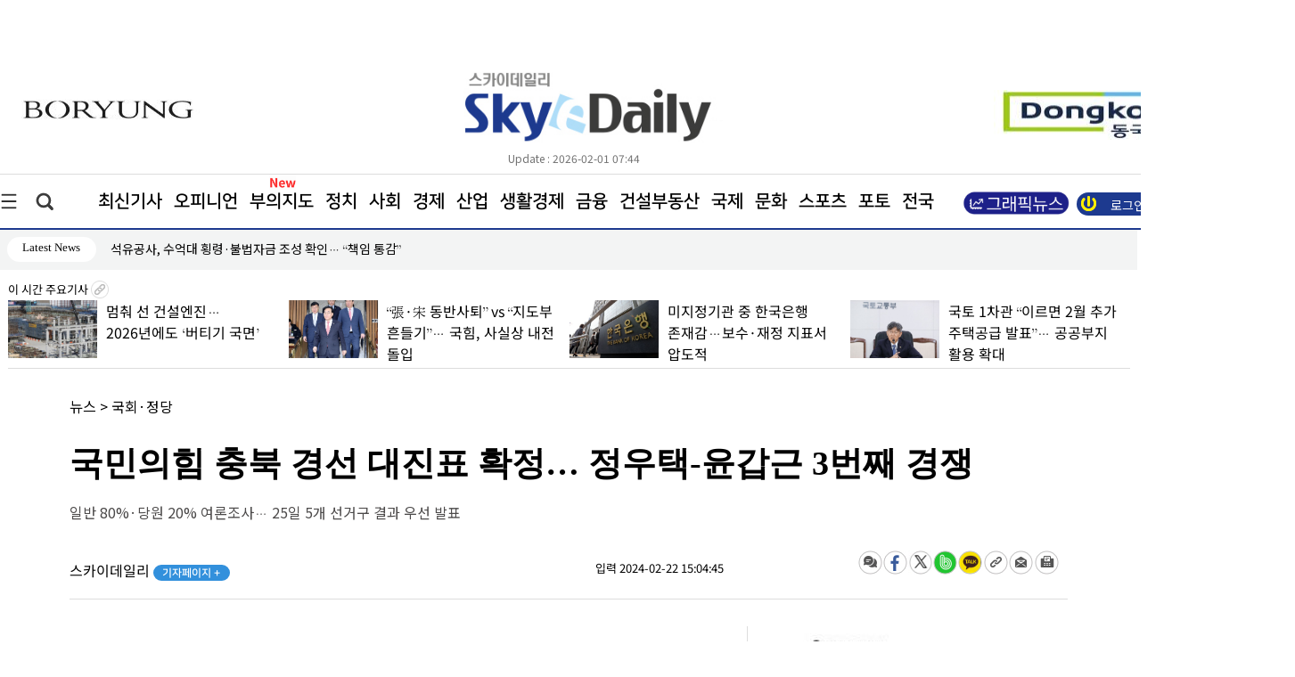

--- FILE ---
content_type: text/html
request_url: https://www.skyedaily.com/news/news_view.html?ID=222418
body_size: 163120
content:

<html>
<head>

<meta http-equiv="Content-Type" content="text/html; charset=euc-kr">
<meta http-equiv="content-type" content="text/html; charset=ks_c_5601-1987">

<meta http-equiv="Content-Script-Type" content="text/javascript" />
<meta http-equiv="Content-Style-Type" content="text/css" />
<meta http-equiv="X-UA-Compatible" content="IE=edge" />
	
	<meta name="title" content="국민의힘 충북 경선 대진표 확정… 정우택-윤갑근 3번째 경쟁" />
	<meta name="description" content="22대 국회의원 선거가 48일 앞으로 다가온 가운데 국민의힘의 충..." />
	<meta name="image" content="https://pds.skyedaily.com/top_image/202402/222418_p.jpg" />
	<meta http-equiv="X-UA-Compatible" content="IE=edge" />
	

	<meta property="og:image" content="https://pds.skyedaily.com/top_image/202402/222418_p.jpg" />
	<meta property="fb:app_id" content="222418" />
	<meta property="og:type" content="article" />
	<meta property="og:title" content="국민의힘 충북 경선 대진표 확정… 정우택-윤갑근 3번째 경쟁" />
	<meta property="og:description" content="22대 국회의원 선거가 48일 앞으로 다가온 가운데 국민의힘의 충..." />
	<meta property="og:url" content="https://www.skyedaily.com/news/news_view.html?ID=222418">
	<title>국민의힘 충북 경선 대진표 확정… 정우택-윤갑근 3번째 경쟁</title>		
	<link rel="image_src" href="https://pds.skyedaily.com/top_image/202402/222418_p.jpg">
	<meta name="google-site-verification" content="zr_rVEAlF5bejKt_HtNxKtTQoaUSBqVHzoCenHJ22iI" />
    
	<!-- favicon. Replace with real domain later. -->
<link rel="icon" href="https://www.skyedaily.com/images_v1/favicon32.png" sizes="32x32">
<link rel="icon" href="https://www.skyedaily.com/images_v1/favicon192.png" sizes="192x192">
<link rel="apple-touch-icon-precomposed" href="https://www.skyedaily.com/images_v1/favicon180.png">
<meta name="msapplication-TileImage" content="https://www.skyedaily.com/images_v1/favicon270.png">
    <!--css불러오기-->

     <link href="/css_v1/common_sub.css" rel="stylesheet" type="text/css" />
     <link href="/css_v1/main.css?20260201074446" rel="stylesheet" type="text/css" />
     <link href="/css_v1/sub.css?20260201074446" rel="stylesheet" type="text/css" />     
     <link href="/css_v1/sectionmain.css" rel="stylesheet" type="text/css" /
     <link href="/css_v1/amazon_scroller.css" rel="stylesheet" type="text/css" />
     <link href="/css_v1/bamazon_scroller.css" rel="stylesheet" type="text/css" />     
     <link href="/css_v1/tamazon_scroller.css" rel="stylesheet" type="text/css" />

	<link href="/css_v1/navigation.css?20260201074446" rel="stylesheet" type="text/css" />

	

	<script src="https://ajax.googleapis.com/ajax/libs/jquery/1.12.4/jquery.min.js"></script>   <!-- 중간서브 픽스 메뉴 브라우저 에러 버전문제?? -->
	<script type="text/javascript" src="/JQuery_v1/tamazon_scroller.js"></script>
	
	<script src="/JQuery_v1/newskymain.js"></script>  
	<script src="/JQuery_v1/newskyarticle.js"></script>  

	<script src="/JQuery_v1/scroll.js" type="text/javascript"></script>	
	



	<script type="text/javascript" src="/js/jquery-1.7.1.min.js"></script>
	<link rel="stylesheet" type="text/css" href="/js/fancybox/jquery.fancybox-1.3.2.css" media="screen" />
	<script type="text/javascript" src="/js/fancybox/jquery.mousewheel-3.0.4.pack.js"></script>
	<script type="text/javascript" src="/js/fancybox/jquery.fancybox-1.3.2.js"></script>
	<script type="text/javascript" src="/JQuery_v1/js.js"></script>
    
    
    
    <!-- Google tag (gtag.js) -->
<script async src="https://www.googletagmanager.com/gtag/js?id=G-227Z0M75D9"></script>
<script>
  window.dataLayer = window.dataLayer || [];
  function gtag(){dataLayer.push(arguments);}
  gtag('js', new Date());

  gtag('config', 'G-227Z0M75D9');
</script>

</head>


<body onload="goMove4();" onscroll="body_scroll3()" style='overflow-x:hidden;"'>
<script type="text/javascript" src="/js/newsReply_v1.js?20260201074446"></script>
<form name="fff" target="g_u" method="post" action="update.html">
	<input type="hidden" name="ID" value=222418>
	<input type="hidden" name="g" value=>

</form>

<script type="text/javascript">
<!--
	function g_u(str,str1){


		snum = (str1*1)+1;
		
		$("#g"+str).empty();
		$("#g"+str).html(snum);
		

		document.fff.g.value=str;
		document.fff.submit();
	}



	

	function g_re(str,str1,str2){

		snum = (str2*1)+1;

		if (str1=="up")
		{
			$("#numup"+str).html(snum);
		}else{
			$("#numdown"+str).html(snum);
		}
	

		document.g_re.ID.value=str;
		document.g_re.g.value=str1;
		document.g_re.submit();
	}


	
function view_pd(str){
	
	if (str==1){

		//requesReplytList_pdf('222418', '', '');
		//requesReplytList('222418', '', '');
		document.getElementById("n_view1").style.display = "none";
		document.getElementById("n_view2").style.display = "";

	}else{
		
		//requesReplytList_pdf('222418', '', '');
		//requesReplytList('222418', '', '');
		document.getElementById("n_view1").style.display = "";
		document.getElementById("n_view2").style.display = "none";
		
		
	}


}
//-->
</script>


<form name="g_re" target="g_re_" method="post" action="update_re.html">
	<input type="hidden" name="ID" value=>
	<input type="hidden" name="g" value=>

</form>



<div class="allwarp">
		
		
<div  class="modal_win"  >
			
			
	<div class="topmenulayer" >				
		
			  <!--닫기버튼-->
			<div class="closepop">
				<a href="#" id="modal_close"><img src="/images_v1/btn_close.jpg"></a>
		  </div> 
		


				<!--오피니언-->

				<div class="mapbox_new">
		  				<a href="/news/news_list21.html" class="maptitle">오피니언</a><br>
		  					<a href="/news/articlelist.html?mode=list&section=1&nSection=nSection3&sectionNo=5">사설</a><br>
							<a href="/news/articlelist.html?mode=list&section=1&nSection=nSection3&sectionNo=2">데스크칼럼</a><br>
							<a href="/news/articlelist.html?mode=list&section=1&nSection=nSection3&sectionNo=3">전문가칼럼</a><br>
							<a href="/news/articlelist.html?mode=list&section=1&nSection=nSection3&sectionNo=6">기자수첩</a><br>
							<a href="/news/articlelist.html?mode=list&section=1&nSection=nSection3&sectionNo=1">인터뷰</a><br>
			
		  		  </div>


				<div class="mapbox_new">
		  				<a href="/news/news_list30.html?mode=ct&m_section=4" class="maptitle">정치</a><br>
		  					<a href="/news/articlelist.html?mode=ct&m_section=4&nSection=nSection4&sectionNo=41" style="left:95px;">대통령실</a>  <br>
							<a href="/news/articlelist.html?mode=ct&m_section=4&nSection=nSection4&sectionNo=5" style="left:250px;">국회·정당</a> <br>
							<a href="/news/articlelist.html?mode=ct&m_section=4&nSection=nSection4&sectionNo=6" style="left:360px;">행정·자치</a><br>
							<a href="/news/articlelist.html?mode=ct&m_section=4&nSection=nSection4&sectionNo=51" style="left:470px;">외교·통일</a><br>
							<a href="/news/articlelist.html?mode=ct&m_section=4&nSection=nSection4&sectionNo=52" style="left:580px;">북한</a>
							
		  		  </div>


				  <div class="mapbox_new">
		  				<a href="/news/news_list30.html?mode=ct&m_section=5" class="maptitle">사회</a><br>
							<a href="/news/articlelist.html?mode=ct&m_section=5&nSection=nSection4&sectionNo=9" style="left:165px;">사건·사고</a><br>
							<a href="/news/articlelist.html?mode=ct&m_section=5&nSection=nSection4&sectionNo=10" style="left:270px;">사회·노동</a><br>
							<a href="/news/articlelist.html?mode=ct&m_section=5&nSection=nSection4&sectionNo=11" style="left:385px;">복지·여성</a><br>
							<a href="/news/articlelist.html?mode=ct&m_section=5&nSection=nSection4&sectionNo=12" style="left:500px;">교육·취업</a><br>
							<a href="/news/articlelist.html?mode=ct&m_section=5&nSection=nSection4&sectionNo=1" style="left:615px;">주거</a><br>
							<a href="/news/articlelist.html?mode=ct&m_section=5&nSection=nSection4&sectionNo=7" style="left:690px;">국방·군사</a><br>
							<a href="/news/articlelist.html?mode=ct&m_section=5&nSection=nSection4&sectionNo=53" style="left:790px;">의료·보건</a><br>
							<a href="/news/articlelist.html?mode=ct&m_section=5&nSection=nSection4&sectionNo=49" style="left:955px;">교통·환경</a><br>
							
							<a href="/news/articlelist.html?mode=ct&m_section=5&nSection=nSection4&sectionNo=56" style="left:1055px;">부음·인사</a><br>
							

		  		  </div>		  		  
		  		  
		  		  <!--폴리로그-->
		  			<div class="mapbox_new">
		  				<a href="/news/news_list30.html?mode=ct&m_section=40" class="maptitle">경제</a><br>
		  					<a href="/news/articlelist.html?mode=ct&m_section=1&nSection=nSection1&sectionNo=6" style="left:95px;">경영·CEO</a><br>
							<a href="/news/articlelist.html?mode=ct&m_section=1&nSection=nSection1&sectionNo=1" style="left:205px;">재벌·대기업</a><br>
							<a href="/news/articlelist.html?mode=ct&m_section=1&nSection=nSection1&sectionNo=2" style="left:335px;">중견·벤처</a><br>
							
							<a href="/news/articlelist.html?mode=ct&m_section=3&nSection=nSection2&sectionNo=5" style="left:490px;">경제정책</a><br>
							<a href="/news/articlelist.html?mode=ct&m_section=3&nSection=nSection2&sectionNo=10" style="left:820px;">소비자</a><br>
							<a href="/news/articlelist.html?mode=ct&m_section=3&nSection=nSection2&sectionNo=1" style="left:600px;">시정·구정</a><br>
							<a href="/news/articlelist.html?mode=ct&m_section=3&nSection=nSection2&sectionNo=6" style="left:715px;">경제사건</a>	<br>						
							<a href="/news/articlelist.html?mode=ct&m_section=3&nSection=nSection2&sectionNo=3" style="left:915px;">거시경제</a><br>
		  		  </div>		
				  
				
		  		  
		  		  <!--efact-->
		  			<div class="mapbox_new">
		  				<a href="/news/news_list30.html?mode=ct&m_section=2" class="maptitle">산업</a><br>
							<a href="/news/articlelist.html?mode=ct&m_section=2&nSection=nSection1&sectionNo=8" style="left:75px;">전기·전자</a><br>
							<a href="/news/articlelist.html?mode=ct&m_section=2&nSection=nSection1&sectionNo=9" style="left:208px;">건설·자동차</a><br>
							<a href="/news/articlelist.html?mode=ct&m_section=2&nSection=nSection1&sectionNo=10" style="left:315px;">조선·해운</a><br>
							<a href="/news/articlelist.html?mode=ct&m_section=2&nSection=nSection1&sectionNo=11" style="left:405px;">유통·물류</a><br>
							<a href="/news/articlelist.html?mode=ct&m_section=2&nSection=nSection1&sectionNo=4" style="left:785px;">제약·바이오</a><br>
							<a href="/news/articlelist.html?mode=ct&m_section=2&nSection=nSection1&sectionNo=5" style="left:935px;">식품·요식</a><br>
							<a href="/news/articlelist.html?mode=ct&m_section=2&nSection=nSection1&sectionNo=14" style="left:1065px;">여행·항공</a><br>
							<a href="/news/articlelist.html?mode=ct&m_section=2&nSection=nSection1&sectionNo=16" style="left:1155px;">광고·미디어</a><br>
							<a href="/news/articlelist.html?mode=ct&m_section=2&nSection=nSection1&sectionNo=21" style="left:1155px;">창업&프랜차이즈</a><br>
							<a href="/news/articlelist.html?mode=ct&m_section=2&nSection=nSection1&sectionNo=n101" style="left:1200px;"> IT·과학</a>

							
							
							
							
		  		  </div>

				  <div class="mapbox_new">
		  				<a href="/news/news_list30.html?mode=ct&m_section=40" class="maptitle">생활경제</a><br>
		  				<a href="/news/articlelist.html?mode=ct&m_section=51&nSection=nSection1&sectionNo=2" style="left:135px;">중기·벤처</a><br>
				<a href="/news/articlelist.html?mode=ct&m_section=51&nSection=nSection1&sectionNo=11" style="left:235px;">유통·물류</a><br>
				<a href="/news/articlelist.html?mode=ct&m_section=51&nSection=nSection1&sectionNo=5" style="left:335px;">식품·요식</a><br>
				<a href="/news/articlelist.html?mode=ct&m_section=51&nSection=nSection2&sectionNo=10" style="left:430px;">소비자</a><br>
				<a href="/news/articlelist.html?mode=ct&m_section=51&nSection=nSection1&sectionNo=21" style="left:515px;">창업&프랜차이즈</a><br>
				<a href="/news/articlelist.html?mode=ct&m_section=51&nSection=nSection3&sectionNo=5" style="left:675px;">백년가게</a><br>
				<a href="/news/articlelist.html?mode=ct&m_section=51&nSection=nSection3&sectionNo=6" style="left:775px;">소상공인</a><br>
				  
				 
		  		  </div> 


		  		  
		  		  <!--부동산-->
		  			<div class="mapbox_new">
		  				<a href="/news/news_list30.html?mode=ct&m_section=30" class="maptitle">금융</a><br>
		  					<a href="/news/articlelist.html?mode=ct&m_section=30&nSection=nSection1&sectionNo=7" style="left:95px;">금융일반</a><br>
							<a href="/news/articlelist.html?mode=ct&m_section=30&nSection=nSection1&sectionNo=17" style="left:190px;">은행</a><br>
							<a href="/news/articlelist.html?mode=ct&m_section=30&nSection=nSection1&sectionNo=18" style="left:255px;">증권</a><br>
							<a href="/news/articlelist.html?mode=ct&m_section=30&nSection=nSection1&sectionNo=19" style="left:325px;">보험</a><br>
							<a href="/news/articlelist.html?mode=ct&m_section=30&nSection=nSection1&sectionNo=20" style="left:405px;">제2금융</a><br>
		  		  </div>
		  		  
		  		  <!--보.증.금-->
		  			<div class="mapbox_new">
		  				<a href="/news/news_list30.html?mode=ct&m_section=8" class="maptitle">건설부동산</a><br>
		  					<a href="/news/articlelist.html?mode=ct&m_section=8&nSection=nSection5&sectionNo=6" style="left:125px;">일반</a><br>
							<a href="/news/articlelist.html?mode=ct&m_section=8&nSection=nSection5&sectionNo=2" style="left:195px;">건물</a><br>
							<a href="/news/articlelist.html?mode=ct&m_section=8&nSection=nSection5&sectionNo=3" style="left:275px;">토지</a><br>
							<a href="/news/articlelist.html?mode=ct&m_section=8&nSection=nSection5&sectionNo=4" style="left:355px;">아파트</a><br>
		  		  </div>
		  		  
		  		  <!--SKY기획-->
		  			
		  		  
		  		  <!--나라밖-->
		  			<div class="mapbox_new">
		  				<a href="/news/news_list30.html?mode=ct&m_section=6" class="maptitle">국제</a><br>
							<a href="/news/articlelist.html?mode=ct&m_section=6&nSection=nSection4&sectionNo=8" style="left:95px;">일반</a><br>
							<a href="/news/articlelist.html?mode=ct&m_section=6&nSection=nSection4&sectionNo=17" style="left:200px;">국제경제</a><br>
							<a href="/news/articlelist.html?mode=ct&m_section=6&nSection=nSection4&sectionNo=18" style="left:305px;">국제사회</a><br>
							<a href="/news/articlelist.html?mode=ct&m_section=6&nSection=nSection4&sectionNo=19" style="left:415px;">국제정치</a><br>
							<a href="/news/articlelist.html?mode=ct&m_section=6&nSection=nSection4&sectionNo=37" style="left:530px;">글로벌클라스</a><br>
		  		  </div>
		  		  
		  		   <!--현장줌인-->

				   <div class="mapbox_new">
		  				<a href="/news/news_list30.html?mode=ct&m_section=7" class="maptitle">문화</a><br>

						<a href="/news/articlelist.html?mode=ct&m_section=7&nSection=nSection4&sectionNo=16" style="left:95px;">문화일반</a><br>
						<a href="/news/articlelist.html?mode=ct&m_section=7&nSection=nSection4&sectionNo=21" style="left:395px;">책·출판</a><br>
						<a href="/news/articlelist.html?mode=ct&m_section=7&nSection=nSection4&sectionNo=22" style="left:490px;">전시·공연</a><br>
						<a href="/news/articlelist.html?mode=ct&m_section=7&nSection=nSection4&sectionNo=40" style="left:595px;">여행</a>·<a href="/news/articlelist.html?mode=ct&m_section=7&nSection=nSection4&sectionNo=43" style="left:670px;">축제</a><br>
						<a href="/news/articlelist.html?mode=ct&m_section=7&nSection=nSection4&sectionNo=45" style="left:750px;">종교·학술</a><br>
						<a href="/news/articlelist.html?mode=ct&m_section=7&nSection=nSection4&sectionNo=20" style="left:305px;">미디어</a>	<br>
						<a href="/news/articlelist.html?mode=ct&m_section=7&nSection=nSection4&sectionNo=15" style="left:200px;">반려동물</a><br>
						<a href="/news/articlelist.html?mode=ct&m_section=7&nSection=nSection4&sectionNo=57" style="left:840px;">음식·맛집</a><br>
						<a href="/news/articlelist.html?mode=ct&m_section=7&nSection=nSection4&sectionNo=58" style="left:955px;">건강</a><br>
						<a href="/news/articlelist.html?mode=ct&m_section=7&nSection=nSection4&sectionNo=n100" style="left:955px;">엔터테인먼트</a><br>

		  		  </div>

				   <div class="mapbox_new">
		  				<a href="/news/news_list30.html?mode=ct&m_section=33" class="maptitle">스포츠</a>		<br>
		  					<a href="/news/articlelist.html?mode=ct&m_section=33&nSection=nSection4&sectionNo=26" style="left:125px;">스포츠산업</a><br>
							<a href="/news/articlelist.html?mode=ct&m_section=33&nSection=nSection4&sectionNo=27" style="left:245px;">스포츠종합</a><br>
							<a href="/news/articlelist.html?mode=ct&m_section=33&nSection=nSection4&sectionNo=28" style="left:355px;">야구</a><br>
							<a href="/news/articlelist.html?mode=ct&m_section=33&nSection=nSection4&sectionNo=29" style="left:420px;">축구</a><br>
							<a href="/news/articlelist.html?mode=ct&m_section=33&nSection=nSection4&sectionNo=44" style="left:490px;">골프</a><br>
							<a href="/news/articlelist.html?mode=ct&m_section=33&nSection=nSection4&sectionNo=59" style="left:570px;">농구·배구</a>
		  		  </div> 


		  			
		  		  
		  		  <!--부의지도-->
		  			


		
		

				  <div class="mapbox_new">
		  				<a href="/news/news_list28.html" class="maptitle">포토</a><br>
		  					<a href="/news/news_list28_list.html?nSection=nSection4&sectionNo=30" >정치</a>·<a href="/news/news_list28_list.html?nSection=nSection4&sectionNo=31" >경제</a><br>
							
							<a href="/news/news_list28_list.html?nSection=nSection4&sectionNo=32" >사회</a>·<a href="/news/news_list28_list.html?nSection=nSection4&sectionNo=46" >국제</a> <br>
							
							<a href="/news/news_list28_list.html?nSection=nSection4&sectionNo=33" >문화</a>·<a href="/news/news_list28_list.html?nSection=nSection4&sectionNo=34" >연예</a><br>
							
							<a href="/news/news_list28_list.html?nSection=nSection4&sectionNo=47" >스포츠</a>·<a href="/news/news_list28_list.html?nSection=nSection4&sectionNo=35" >일반</a><br>
												
							
		  		  </div> 

				

				  <div class="mapbox_new">
		  				<a href="/news/realty_main.html" class="maptitle">부의지도</a>	<br>

						<a href="/news/realty_main.html">우리동네명사들</a><br>
						<a href="/news/realty_search2.html">인물별 보기</a><br>
						<a href="/news/realty_graph_all.html">그래프 보기</a><br>
		  					
		  		  </div> 
			
			<div style="clear:both"></div>

			<br><br><br><br>
			<div class="closepop">
			</div> 
					 <div class="mapbox_new">
		  				<a href="/news/articlelist.html?mode=list" class="maptitle">최신기사</a>
					</div>

					
					<div class="mapbox_new">
		  				<a href="/news/news_list29.html" class="maptitle">전국</a>
					</div>

					<div class="mapbox_new">
		  				<a href="/skyn/index.html" class="maptitle">신문PDF</a>
					</div>

		
	</div><div style="clear:both"></div>


	

</div>	



<script>
	function loginCheck(f)
{
	if (f.search.value == '')
	{
		alert('[and 검색]검색어를 여러개 넣을수록 정밀검색이 됩니다');
		f.search.focus();
		$(':input').removeAttr('placeholder');
		
	}else{


		frm.submit();
	}

}

	function loginCheck2()
{	

	f = document.frm2
	if (f.search_value.value == '')
	{
		alert('[and 검색]검색어를 여러개 넣을수록 정밀검색이 됩니다');
		f.search_value.focus();
		
	}else{

		f.submit();
	}

}


function loginCheck3()
{	

	f = document.frm2
	if (f.keyw.value == '')
	{
		alert('검색어를 입력해주세요');
		f.search_value.focus();
		
	}else{

		f.submit();
	}

}


</script>

<div  class="modal_win2">

	<div class="topsearchlayer">	

		
		 <!--닫기버튼-->
			<div class="closepopright">
				<a href="#" id="modal_close2"><img src="/images_v1/btn_close.jpg"></a>
		  </div> 
				

			<form name='frm' method='get' action='/news/articlelist.html' onsubmit="return loginCheck(this);">
				<input type="hidden" name="mode" value="search" >

				<div class="searcharea">
													   		
					<div class="searchfield">

						<input type="text" id='search' name="search" placeholder="검색어를 입력해주세요!" value="" style='transform: skew(0.15deg);'>
						<img src="/images_v1/btn_search.jpg" align="absmiddle" onclick="javascript:loginCheck(frm);">
					</div>
				  </div>
			  </form>
		  
		  
		  
					
  </div>
</div>



				<div class="wrap1300">
				
				<!--상단 로고 배너 날씨 시작-->
				<div class="wraptop">
					

					<!--상단 왼쪽 배너 -->
					<div class="topleft">
						<!--상단배너-->
						<div style='margin-top:-10px;'>
						<a href='#' target='_blank'><img src='https://pds.skyedaily.com/AD/index/T/mainf_20260122123315_1.jpg' width='243' height='56'></a>						</div>
												
						<div class="update_new" style='text-align:center;font-size:15px;width:230px;color:#000;'>
													</div>
					
					</div>
					
					<!--logo-->
					<div class="logotop">
						<img src="/images_v1/top_logo.jpg?1" onclick="javascript:location.href='https://www.skyedaily.com/';">
						 <div style='padding-left:70px;' class="update_new">Update : 2026-02-01 07:44</div>
					</div>
					
					
					<!--상단 오른쪽 배너 -->
					<div class="toplogo">
						<div class="todayweather">
							<br/><br/>
							<BR>
								
								<a href='#' target='_blank'><img src='https://pds.skyedaily.com/AD/index/N/mainn_20260128100510_1.jpg' width='243' height='56'></a>																<div class="update_new" style='text-align:center;font-size:15px;width:230px;color:#000;'>
																	</div>
								<BR><BR><BR>
								
								<!--업데이트-->
								
				  	
				  			</div>
						</div>
					
						
						
					
					<!--상단 로고 배너 날씨 끝-->
				</div>
				
				<div style="clear:both"></div>
			
				
				<!--상단 1300px wrap 끝-->
				</div>	
				
					<div style="clear:both"></div>
				
						<!-- 글로발메뉴 전체width라인 시작-->
						<div class="globalmenuwrap">
							
							<!--상단 1300px wrap 시작-->
							<div class="wrap1300">
								
								<!--삼지창 메뉴-->
								<a href="#" id="modal_open" class="line3"><img src="/images_v1/globalmenu_3line.jpg"></a>				
								
								
								<!--검색아이콘-->
								<a href="#" id="modal_open2" class="searchicon"><img src="/images_v1/globalmenu_search.jpg"></a>
								
								<!--글로발메뉴-->
								<div class="globalmenu_2" style='position:relative;'>
									<a href="/news/articlelist.html?mode=list">최신기사</a>
									<a href="/news/news_list21.html">오피니언</a>
									<a href="/news/bu.php">부의지도</a> 
									<a href="/news/news_list30.html?mode=ct&m_section=4">정치</a>
									<a href="/news/news_list30.html?mode=ct&m_section=5">사회</a>
									<a href="/news/news_list30.html?mode=ct&m_section=40">경제</a>
									<a href="/news/news_list30.html?mode=ct&m_section=2">산업</a>
									<a href="/news/news_list30.html?mode=ct&m_section=51">생활경제</a>
									<a href="/news/news_list30.html?mode=ct&m_section=30">금융</a>
									<a href="/news/news_list30.html?mode=ct&m_section=8">건설부동산</a>
									
									<a href="/news/news_list30.html?mode=ct&m_section=6">국제</a>
									<a href="/news/news_list30.html?mode=ct&m_section=7">문화</a>
									<a href="/news/news_list30.html?mode=ct&m_section=33">스포츠</a>
									
																		
									<a href="/news/news_list28.html">포토</a>
									
									<a href="/news/news_list29.html">전국</a>	
									
									<div style='z-index:99;position:absolute;left:970px;top:18px'><a href="/news/articlelist.html?subsection=37"><img src="/images/gr1.jpg" style='width:120px;'></a></div>
									
								

									
									<div style='z-index:99;position:absolute;left:242px;top:0px;'><img src="/images_v1/new_s4.gif" style='width:30px;'></div>

									


									
									
									
								</div>
								
									
										<a href="/member/login.html"><div class="loginbt">
											<div style='padding:2px;'></div>
											<font >로그인</font> 
											<img src="/images_v1/login_icon.jpg"  align="absmiddle">
										</div>	</a>
												

																		


									

								
								
								
							<!--상단 1300px wrap 끝-->
							</div>	
							
					  </div>

<script src="/package/js/swiper.min.js"></script>
<link rel="stylesheet" href="/package/css/swiper.min.css">
<style>
#login_box_modify {z-index:999999;} 
.menu li {float:right; list-style:none; margin:1 1 1 7px;padding-top:5px;}
.menu li a {display:block; width:80px; height:24px; background:#fff; color:#000; border:2px solid #0e6eb8; font-size:14px;text-align:center; padding-top:4px; text-decoration:none;border-radius:14px;font-family: 'MalgunGothic';}
.menu li a span {display:block;}
.menu li a:hover {background:#50a4e5; text-decoration:none;color:#fff;font-family: 'MalgunGothic';}
.menu .last a {display:block; width:80px; height:24px; background:#fff; color:#000; border:2px solid #727171; font-size:14px;text-align:center; padding-top:4px; text-decoration:none;border-radius:14px;font-family: 'MalgunGothic';}


.menu5 li {float:left; list-style:none; margin:0.6em 0.6em;;font-size: 15px;}
.menu5 .last {display:block; width:100px; height:24px; background:#fff; color:#000; font-size:13px;text-align:center; padding-top:4px; text-decoration:none;border-radius:14px;font-family: 'MalgunGothic';}

	

.menu5 .first {display:block; width:100px; height:24px;  color:#000; font-size:14px; padding-top:4px; text-decoration:none;font-family: 'MalgunGothic';}

	

</style>
					  <div style='background-color:#f3f4f4;height:45px;z-index:1;' >
						
						<ul>
							<li>
								<div class="wrap1300 menu5" style='' >
									<ul>	
										 <li class="last">Latest News</li>
 <link rel="stylesheet" href="https://cdn.jsdelivr.net/npm/swiper@10/swiper-bundle.min.css" />

  <!-- Demo styles -->
  <style>

	.swiper {
		width: 452px;
		text-align: left;	
		
	}
	.swiper-slide {
		text-align: left;
		width: 452px;
		display:block;
		line-height:1.5em;
	
	}




	.swiper-button-next2 {
		position: absolute;
		z-index:99999;
		left: 103%;
		cursor : pointer;
	
		top: 3px;
		display:block;
		height:5px;
		font-family:'Malgun Gothic' !important;
		display:none;
	
	}


	.swiper-button-prev2 {
		position: absolute;
		top: 3px;
		z-index:99999;
		left: 113.8%;
		cursor : pointer;
		font-family:'Malgun Gothic' !important;
		display:none;
	}

	.mobile_visual_counter4{
		position: absolute;
		top: 0.35em;
		z-index:99999999;
		left: 108.1%;
		
		
		color:#000;
		
		cursor : pointer;
		font-family:'Malgun Gothic' !important;

		font-size:12px;
	}



	.mobile_visual_counter5{
		position: absolute;
		top: 2px;
		z-index:99999999;
		left: 108.1%;
		text-align: center;		
		
		color:#000;
	
	
		cursor : pointer;
		font-family:'Malgun Gothic' !important;
	
	}

	

  
  </style>


										 <li style='width:448px;' class="first">
											<div class="swiper mySwiper2" >
											    <div class="swiper-wrapper" >
											     
				 <div class='swiper-slide'><a href='/news/news_view.html?ID=297185'>순창군·담양군 파크골프협회, 스포츠 상생을 위한 자매결연 체결</a></div>
				
			
				 <div class='swiper-slide'><a href='/news/news_view.html?ID=297184'>[스카이만평] <178> 활화산</a></div>
				
			
				 <div class='swiper-slide'><a href='/news/news_view.html?ID=297183'>‘전남·광주’ ‘충남·대전’ ‘대구·경북’ 통합열차 출발</a></div>
				
			
				 <div class='swiper-slide'><a href='/news/news_view.html?ID=297179'>석유공사, 수억대 횡령·불법자금 조성 확인… “책임 통감”</a></div>
				
			
				 <div class='swiper-slide'><a href='/news/news_view.html?ID=297152'>국토 1차관 “이르면 2월 추가 주택공급 발표”…  공공부지 활용 확대</a></div>
				
			
				 <div class='swiper-slide'><a href='/news/news_view.html?ID=297172'>대한전선, HVDC 케이블 전용 테스트 센터 준공… 글로벌 공략 가속화</a></div>
				
			
				 <div class='swiper-slide'><a href='/news/news_view.html?ID=297170'>배경훈 부총리 “차세대 SMR 투자 강화할 것”</a></div>
				
			
				 <div class='swiper-slide'><a href='/news/news_view.html?ID=297165'>동부건설, 상반기 경영전략회의 개최… “수익성 중심 내실경영 강화”</a></div>
				
			
				 <div class='swiper-slide'><a href='/news/news_view.html?ID=297163'>국방부, ‘국회 봉쇄’ 이상현·‘정치인 체포 시도’ 김대우 파면</a></div>
				
			
				 <div class='swiper-slide'><a href='/news/news_view.html?ID=297161'>서울시 “태릉CC 부지 13%, 조선왕릉 보존지역과 중첩”… 정부 공급계획에 제동</a></div>
				
			
				 <div class='swiper-slide'><a href='/news/news_view.html?ID=297158'>성남시, 정부 6300가구 공급계획 환영 “재건축 확대·규제완화 병행해야”</a></div>
				
			
				 <div class='swiper-slide'><a href='/news/news_view.html?ID=297157'>성남 백현마이스 실시계획 인가… 20만㎡ 복합개발 본격화</a></div>
				
			
				 <div class='swiper-slide'><a href='/news/news_view.html?ID=297155'>신규 공급지 발표하자… 정부, 투기 차단 선제 대응</a></div>
				
			
				 <div class='swiper-slide'><a href='/news/news_view.html?ID=297143'>멈춰 선 건설엔진… 2026년에도 ‘버티기 국면’   </a></div>
				
			
				 <div class='swiper-slide'><a href='/news/news_view.html?ID=297127'>에코프로비엠, 코스닥 시총 1위 복귀... 하루만에 1조 점프</a></div>
				
			
				 <div class='swiper-slide'><a href='/news/news_view.html?ID=297119'>[르포] 크레인 숲 된 삼성역… GBC 착공 재개에 ‘한국판 라데팡스’ 시동</a></div>
				
			
				 <div class='swiper-slide'><a href='/news/news_view.html?ID=297177'>태극전사 45인 “밀라노 접수하러 갑니다”</a></div>
				
			
				 <div class='swiper-slide'><a href='/news/news_view.html?ID=297175'>[한눈에 보는 그래픽스] 여행하기 좋은 강릉 15선</a></div>
				
			
				 <div class='swiper-slide'><a href='/news/news_view.html?ID=297174'>질병청, 니파바이러스 주의보... "백신·치료제 없다" </a></div>
				
			
				 <div class='swiper-slide'><a href='/news/news_view.html?ID=297173'>4분기 카드 결제 전년동기 대비 증가</a></div>
				
			
				 <div class='swiper-slide'><a href='/news/news_view.html?ID=297171'>이창용 “AI 관련 주식 자산가격 조정 가능성 우려”</a></div>
				
			
				 <div class='swiper-slide'><a href='/news/news_view.html?ID=297167'>‘민주-혁신 합당’ 추진에 부정 40%·긍정 28%</a></div>
				
			
				 <div class='swiper-slide'><a href='/news/news_view.html?ID=297168'>토큰증권·스테이블코인 제도화… 업계·정치권 한자리</a></div>
				
			
				 <div class='swiper-slide'><a href='/news/news_view.html?ID=297166'>현대로템 영업익 ‘1조 클럽’ 가입… 매출 5.8조 사상 최대</a></div>
				
			
				 <div class='swiper-slide'><a href='/news/news_view.html?ID=297162'>故이해찬 추모 열기 서점가로… 회고록 동났다</a></div>
				
			
				 <div class='swiper-slide'><a href='/news/news_view.html?ID=297164'>현대제철, 원가 절감에 힙입어 지난해 영업이익 37.4%↑</a></div>
				
			
				 <div class='swiper-slide'><a href='/news/news_view.html?ID=297160'>부산시, 블루푸드 수출물류 허브조성 기업 간담회 개최</a></div>
				
			
				 <div class='swiper-slide'><a href='/news/news_view.html?ID=297159'>금융권 미지정기관 자율공시, 금감원 71건으로 최다</a></div>
				
			
				 <div class='swiper-slide'><a href='/news/news_view.html?ID=297156'>‘1·29 대책’… 野 “또 실패 가능성” vs 與 “정치적 몽니”</a></div>
				
			
				 <div class='swiper-slide'><a href='/news/news_view.html?ID=297154'>부산도시공사, 에코델타 푸르지오 센터파크 2세대 재공급</a></div>
				
						

											    </div>
											    
											    
											  </div>
											  <div class="swiper-button-next2">  < </div>
											  <div class="swiper-button-prev2"> > </div>


											  <script src="https://cdn.jsdelivr.net/npm/swiper@10/swiper-bundle.min.js"></script>


											  <script>
											    var swiper = new Swiper(".mySwiper2", {

													effect: 'slide',
													loop: true,
													autoplay: {
														delay: 4000,
														disableOnInteraction: false,
													  },

											      navigation: {
												nextEl: ".swiper-button-next2",
												prevEl: ".swiper-button-prev2",
											      },
											    });

											  </script>
											<!--<div class="mobile_visual_counter4" id="mobile_visual_counter4" style='display:;font-family:'Malgun Gothic' !important;'>■</div>
											<div class="mobile_visual_counter5" id="mobile_visual_counter5" style='display:none;font-family:'Malgun Gothic' !important;'>▶</div> 
											-->
										 </li>
									
										 
									</ul>
								</div>

								

							</li>
								

							<li>

								<div class="wrap1300 menu" >
									<ul>	
										<div class="todayweather2">	

											<!--
							<span style="display:;" id="weather_0" class='weather_view'>
							<img src="" align="absmiddle" style='width:45px;magin-top:5px;'> 서울 <sup>º</sup>
							습도 <font>&nbsp; %</font></span>
							
						 
							<span style="display:none;" id="weather_1" class='weather_view'>
							<img src="" align="absmiddle" style='width:45px;magin-top:5px;'> 수원 <sup>º</sup>
							습도 <font>&nbsp; %</font></span>
							
						 
							<span style="display:none;" id="weather_2" class='weather_view'>
							<img src="" align="absmiddle" style='width:45px;magin-top:5px;'> 춘천 <sup>º</sup>
							습도 <font>&nbsp; %</font></span>
							
						 
							<span style="display:none;" id="weather_3" class='weather_view'>
							<img src="" align="absmiddle" style='width:45px;magin-top:5px;'> 강릉 <sup>º</sup>
							습도 <font>&nbsp; %</font></span>
							
						 
							<span style="display:none;" id="weather_4" class='weather_view'>
							<img src="https://www.skyedaily.com/images_v1/4.png" align="absmiddle" style='width:45px;magin-top:5px;'> 청주 16<sup>º</sup>
							습도 <font>&nbsp; 65%</font></span>
							
						 
							<span style="display:none;" id="weather_5" class='weather_view'>
							<img src="https://www.skyedaily.com/images_v1/4.png" align="absmiddle" style='width:45px;magin-top:5px;'> 대전 <sup>º</sup>
							습도 <font>&nbsp; %</font></span>
							
						 
							<span style="display:none;" id="weather_6" class='weather_view'>
							<img src="https://www.skyedaily.com/images_v1/4.png" align="absmiddle" style='width:45px;magin-top:5px;'> 전주 <sup>º</sup>
							습도 <font>&nbsp; %</font></span>
							
						 
							<span style="display:none;" id="weather_7" class='weather_view'>
							<img src="https://www.skyedaily.com/images_v1/4.png" align="absmiddle" style='width:45px;magin-top:5px;'> 광주 <sup>º</sup>
							습도 <font>&nbsp; %</font></span>
							
						 
							<span style="display:none;" id="weather_8" class='weather_view'>
							<img src="https://www.skyedaily.com/images_v1/4.png" align="absmiddle" style='width:45px;magin-top:5px;'> 여수 <sup>º</sup>
							습도 <font>&nbsp; %</font></span>
							
						 
							<span style="display:none;" id="weather_9" class='weather_view'>
							<img src="https://www.skyedaily.com/images_v1/4.png" align="absmiddle" style='width:45px;magin-top:5px;'> 안동 <sup>º</sup>
							습도 <font>&nbsp; %</font></span>
							
						 
							<span style="display:none;" id="weather_10" class='weather_view'>
							<img src="https://www.skyedaily.com/images_v1/4.png" align="absmiddle" style='width:45px;magin-top:5px;'> 대구 <sup>º</sup>
							습도 <font>&nbsp; %</font></span>
							
						 
							<span style="display:none;" id="weather_11" class='weather_view'>
							<img src="https://www.skyedaily.com/images_v1/4.png" align="absmiddle" style='width:45px;magin-top:5px;'> 울산 <sup>º</sup>
							습도 <font>&nbsp; %</font></span>
							
						 
							<span style="display:none;" id="weather_12" class='weather_view'>
							<img src="https://www.skyedaily.com/images_v1/4.png" align="absmiddle" style='width:45px;magin-top:5px;'> 부산 <sup>º</sup>
							습도 <font>&nbsp; %</font></span>
							
						 
							<span style="display:none;" id="weather_13" class='weather_view'>
							<img src="https://www.skyedaily.com/images_v1/3.png" align="absmiddle" style='width:45px;magin-top:5px;'> 제주 20<sup>º</sup>
							습도 <font>&nbsp; 75%</font></span>
							
						 
							<span style="display:none;" id="weather_14" class='weather_view'>
							<img src="https://www.skyedaily.com/images_v1/3.png" align="absmiddle" style='width:45px;magin-top:5px;'> 목포 <sup>º</sup>
							습도 <font>&nbsp; %</font></span>
							
						 -->
										</div>
									</ul>
								</div>
							</li>
						</ul>

						<div style="clear:both"></div>
					  </div>
					


<script>
	
    $(".mobile_visual_counter4").click(function(){

		swiper.autoplay.stop();
		
		$(".mobile_visual_counter4").css("display","none");
		$(".mobile_visual_counter5").css("display","");
		
	});
	$(".mobile_visual_counter5").click(function(){
		
		swiper.autoplay.start();
	
		$(".mobile_visual_counter4").css("display","");
		$(".mobile_visual_counter5").css("display","none");
	
		
	});
  </script>


<script type="text/javascript">


            $('#search').hover(function() {
		$('#search').removeAttr('placeholder');
		document.frm.search.value='';
		document.frm.search.focus();
            });
   
		</script>
	

<div id="login_box_modify"  onmouseout="modify_out();" onmouseover="modify_view();" style="text-align:center;line-height:20px;;position:absolute;display:none;left:50%;margin-left:560px;z-index:9999;width:80px;background-color:#fff;top:245px;border:1px solid #ccc; font-size:15px;font-weight:700;	line-height:100%;padding:6px 5px;cursor:pointer;"><a href="/member/member_modify.html?mode=modify" style='color:#888;'> 정보수정</a><BR><BR><a href="/member/member_del.html?mode=modify" style='color:#888;'> 회원탈퇴</a><BR><BR><a href="/Common/memberLogout.php" style='color:#888;'>로그아웃</a></div>	
				

	
			
				<div id="n_view1" style='display:none;z-index:999999999'>

			<div  style='text-align:ceter;width:100%;padding:10px 0px;margin-left:000px;z-index:999999999;' >
				<center>
					<a href="javascript:view_pd('1')" class="gimun" style='color:#fff;'>온라인 보기</a>
				</center>
			</div>
			<div  style='text-align:ceter;width:100%;' >
			<center>
			

		


	 <link rel="stylesheet" href="/package/css/swiper.min.css">



	<style>
		.swiper-containercc {
		  width: 1493px;
		  height: 2170px;      
		  z-index:999999999;
		}

		.swiper-containercc .swiper-slide {
		  text-align: center;
		  background: #fff;
		   z-index:999999999;
		}
	  </style>


	<div class="swiper-containercc" style='z-index:999999999;'>
		<div class="swiper-wrapper" >
			<Center>
						</center>

		</div>
	<!-- Add Arrows -->

			</div>

	<script src="/package/js/swiper.min.js"></script>

	<script>
    new Swiper('.swiper-containercc', {
	pagination : { // 페이징 설정
		el : '.swiper-pagination',
		clickable : true, // 페이징을 클릭하면 해당 영역으로 이동, 필요시 지정해 줘야 기능 작동
	},
	navigation : { // 네비게이션 설정
		nextEl : '.swiper-button-next', // 다음 버튼 클래스명
		prevEl : '.swiper-button-prev', // 이번 버튼 클래스명
	},
});
  </script>



				<div class="mapbottom_new">


			
							<div class="mapbox_new3" >
								<a href="/news/bu.php" class="maptitle" style="color:red">부의 지도</a>	<br>
								<a href="/news/bu2.php" >SKY(서초·강남·용산) 명사</a>	<br>
								<a href="/news/articlelist.html?mode=ct&m_section=41">리더가 사는 곳 </a><br>
								<a href="/news/bu3.php">그룹사/계열사 명사</a><br>
								<a href="/news/bu3.php?gubun=2">금융그룹/계열사 명사</a><br>
								<a href="/news/bu7.php">주요 기업</a><br>
								<a href="/news/bu11.php">화제의 명사</a><br>
								<a href="/news/bu4.php">연예인/스포츠인</a><br>
								<a href="/news/bu5.php">모든 명사 리스트</a><br>
								<a href="/news/bu6.php">전국 명사지도</a><br>
							  </div> 




		  		<!--사이트 맵-->
		  		<div class="mapbottomcenter_new">
			
		  			
		  			<!--오피니언-->
		  			<div class="mapbox_new2">
		  				<a href="/news/news_list21.html" class="maptitle">오피니언</a><br>
		  					<a href="/news/articlelist.html?mode=list&section=1&nSection=nSection3&sectionNo=5">사설</a><br>
							<a href="/news/articlelist.html?mode=list&section=1&nSection=nSection3&sectionNo=2">데스크칼럼</a><br>
							<a href="/news/articlelist.html?mode=list&section=1&nSection=nSection3&sectionNo=3">전문가칼럼</a><br>
							<a href="/news/articlelist.html?mode=list&section=1&nSection=nSection3&sectionNo=6">기자수첩</a><br>
							<a href="/news/articlelist.html?mode=list&section=1&nSection=nSection3&sectionNo=1">인터뷰</a><br>
			
		  		  </div>


				<div class="mapbox_new2">
		  				<a href="/news/news_list30.html?mode=ct&m_section=4" class="maptitle">정치</a><br>
		  					<a href="/news/articlelist.html?mode=ct&m_section=4&nSection=nSection4&sectionNo=41" style="left:95px;">대통령실</a>  <br>
							<a href="/news/articlelist.html?mode=ct&m_section=4&nSection=nSection4&sectionNo=5" style="left:250px;">국회·정당</a> <br>
							<a href="/news/articlelist.html?mode=ct&m_section=4&nSection=nSection4&sectionNo=6" style="left:360px;">행정·자치</a><br>
							<a href="/news/articlelist.html?mode=ct&m_section=4&nSection=nSection4&sectionNo=51" style="left:470px;">외교·통일</a><br>
							<a href="/news/articlelist.html?mode=ct&m_section=4&nSection=nSection4&sectionNo=52" style="left:580px;">북한</a><br>
							
		  		  </div>


				  <div class="mapbox_new2">
		  				<a href="/news/news_list30.html?mode=ct&m_section=5" class="maptitle">사회</a><br>
							<a href="/news/articlelist.html?mode=ct&m_section=5&nSection=nSection4&sectionNo=9" style="left:165px;">사건·사고</a><br>
							<a href="/news/articlelist.html?mode=ct&m_section=5&nSection=nSection4&sectionNo=10" style="left:270px;">사회·노동</a><br>
							<a href="/news/articlelist.html?mode=ct&m_section=5&nSection=nSection4&sectionNo=11" style="left:385px;">복지·여성</a><br>
							<a href="/news/articlelist.html?mode=ct&m_section=5&nSection=nSection4&sectionNo=12" style="left:500px;">교육·취업</a><br>
							<a href="/news/articlelist.html?mode=ct&m_section=5&nSection=nSection4&sectionNo=1" style="left:615px;">주거</a><br>
							<a href="/news/articlelist.html?mode=ct&m_section=5&nSection=nSection4&sectionNo=7" style="left:690px;">국방·군사</a><br>
							<a href="/news/articlelist.html?mode=ct&m_section=5&nSection=nSection4&sectionNo=53" style="left:790px;">의료·보건</a><br>
							<a href="/news/articlelist.html?mode=ct&m_section=5&nSection=nSection4&sectionNo=42" style="left:890px;">법조</a><br>
							<a href="/news/articlelist.html?mode=ct&m_section=5&nSection=nSection4&sectionNo=49" style="left:955px;">교통·환경</a><br>
							<a href="/news/articlelist.html?mode=ct&m_section=5&nSection=nSection4&sectionNo=56" style="left:1055px;">부음·인사</a>	
		  		  </div>		  		  
		  		  
		  		  <!--폴리로그-->
		  			<div class="mapbox_new2">
		  				<a href="/news/news_list30.html?mode=ct&m_section=40" class="maptitle">경제</a><br>
		  					<a href="/news/articlelist.html?mode=ct&m_section=1&nSection=nSection1&sectionNo=6" style="left:95px;">경영·CEO</a><br>
							<a href="/news/articlelist.html?mode=ct&m_section=1&nSection=nSection1&sectionNo=1" style="left:205px;">재벌·대기업</a><br>
							<a href="/news/articlelist.html?mode=ct&m_section=1&nSection=nSection1&sectionNo=2" style="left:335px;">중기·벤쳐</a><br>
							
							<a href="/news/articlelist.html?mode=ct&m_section=3&nSection=nSection2&sectionNo=5" style="left:490px;">경제정책</a><br>
							<a href="/news/articlelist.html?mode=ct&m_section=3&nSection=nSection2&sectionNo=10" style="left:820px;">소비자</a><br>
							<a href="/news/articlelist.html?mode=ct&m_section=3&nSection=nSection2&sectionNo=1" style="left:600px;">시정·구정</a><br>
							<a href="/news/articlelist.html?mode=ct&m_section=3&nSection=nSection2&sectionNo=6" style="left:715px;">경제사건</a>	<br>						
							<a href="/news/articlelist.html?mode=ct&m_section=3&nSection=nSection2&sectionNo=3" style="left:915px;">거시경제</a><br>
		  		  </div>		  		  
		  		  
		  		  <!--efact-->
		  			<div class="mapbox_new2">
		  				<a href="/news/news_list30.html?mode=ct&m_section=2" class="maptitle">산업</a><br>
							<a href="/news/articlelist.html?mode=ct&m_section=2&nSection=nSection1&sectionNo=8" style="left:75px;">전기·전자</a><br>
							<a href="/news/articlelist.html?mode=ct&m_section=2&nSection=nSection1&sectionNo=9" style="left:208px;">건설·자동차</a><br>
							<a href="/news/articlelist.html?mode=ct&m_section=2&nSection=nSection1&sectionNo=10" style="left:315px;">조선·해운</a><br>
							<a href="/news/articlelist.html?mode=ct&m_section=2&nSection=nSection1&sectionNo=11" style="left:405px;">유통·물류</a><br>
							<a href="/news/articlelist.html?mode=ct&m_section=2&nSection=nSection1&sectionNo=4" style="left:785px;">제약·바이오</a><br>
							<a href="/news/articlelist.html?mode=ct&m_section=2&nSection=nSection1&sectionNo=5" style="left:935px;">식품·요식</a><br>
							<a href="/news/articlelist.html?mode=ct&m_section=2&nSection=nSection1&sectionNo=14" style="left:1065px;">여행·항공</a><br>
							<a href="/news/articlelist.html?mode=ct&m_section=2&nSection=nSection1&sectionNo=16" style="left:1155px;">광고·미디어</a><br>
							<a href="/news/articlelist.html?mode=ct&m_section=2&nSection=nSection1&sectionNo=n101" style="left:1200px;"> IT·과학</a>

							<!--<a href="/news/articlelist.html?mode=ct&m_section=2&nSection=nSection1&sectionNo=12" style="left:540px;">제철·기계·에너지</a>
							<a href="/news/articlelist.html?mode=ct&m_section=2&nSection=nSection1&sectionNo=13" style="left:690px;">화학·섬유</a>-->
							
							
							
							
		  		  </div>

				  <div class="mapbox_new2">
		  				<a href="/news/news_list30.html?mode=ct&m_section=51" class="maptitle">생활경제</a><br>
							
							<a href="/news/articlelist.html?mode=ct&m_section=51&nSection=nSection1&sectionNo=2" style="left:135px;">중기·벤처</a><br>
				<a href="/news/articlelist.html?mode=ct&m_section=51&nSection=nSection1&sectionNo=11" style="left:235px;">유통·물류</a><br>
				<a href="/news/articlelist.html?mode=ct&m_section=51&nSection=nSection1&sectionNo=5" style="left:335px;">식품·요식</a><br>
				<a href="/news/articlelist.html?mode=ct&m_section=51&nSection=nSection2&sectionNo=10" style="left:430px;">소비자</a><br>
				<a href="/news/articlelist.html?mode=ct&m_section=51&nSection=nSection1&sectionNo=21" style="left:515px;">창업&프랜차이즈</a><br>
				<a href="/news/articlelist.html?mode=ct&m_section=51&nSection=nSection3&sectionNo=5" style="left:675px;">백년가게</a><br>
				<a href="/news/articlelist.html?mode=ct&m_section=51&nSection=nSection3&sectionNo=6" style="left:775px;">소상공인</a><br>

							
							
							
		  		  </div>
		  		  
		  		  <!--부동산-->
		  			<div class="mapbox_new2">
		  				<a href="/news/news_list30.html?mode=ct&m_section=30" class="maptitle">금융</a><br>
		  					<a href="/news/articlelist.html?mode=ct&m_section=30&nSection=nSection1&sectionNo=7" style="left:95px;">금융일반</a><br>
							<a href="/news/articlelist.html?mode=ct&m_section=30&nSection=nSection1&sectionNo=17" style="left:190px;">은행</a><br>
							<a href="/news/articlelist.html?mode=ct&m_section=30&nSection=nSection1&sectionNo=18" style="left:255px;">증권</a><br>
							<a href="/news/articlelist.html?mode=ct&m_section=30&nSection=nSection1&sectionNo=19" style="left:325px;">보험</a><br>
							<a href="/news/articlelist.html?mode=ct&m_section=30&nSection=nSection1&sectionNo=20" style="left:405px;">제2금융</a><br>
		  		  </div>
		  		  
		  		  <!--보.증.금-->
		  			<div class="mapbox_new2">
		  				<a href="/news/news_list30.html?mode=ct&m_section=8" class="maptitle">건설부동산</a><br>
		  					<a href="/news/articlelist.html?mode=ct&m_section=8&nSection=nSection5&sectionNo=6" style="left:125px;">일반</a><br>
							<a href="/news/articlelist.html?mode=ct&m_section=8&nSection=nSection5&sectionNo=2" style="left:195px;">건물</a><br>
							<a href="/news/articlelist.html?mode=ct&m_section=8&nSection=nSection5&sectionNo=3" style="left:275px;">토지</a><br>
							<a href="/news/articlelist.html?mode=ct&m_section=8&nSection=nSection5&sectionNo=4" style="left:355px;">아파트</a><br>
		  		  </div>
		  		  
		  		  <!--SKY기획-->
		  			
		  		  
		  		  <!--나라밖-->
		  			<div class="mapbox_new2">
		  				<a href="/news/news_list30.html?mode=ct&m_section=6" class="maptitle">국제</a><br>
							<a href="/news/articlelist.html?mode=ct&m_section=6&nSection=nSection4&sectionNo=8" style="left:95px;">일반</a><br>
							<a href="/news/articlelist.html?mode=ct&m_section=6&nSection=nSection4&sectionNo=17" style="left:200px;">국제경제</a><br>
							<a href="/news/articlelist.html?mode=ct&m_section=6&nSection=nSection4&sectionNo=18" style="left:305px;">국제사회</a><br>
							<a href="/news/articlelist.html?mode=ct&m_section=6&nSection=nSection4&sectionNo=19" style="left:415px;">국제정치</a><br>
							<a href="/news/articlelist.html?mode=ct&m_section=6&nSection=nSection4&sectionNo=37" style="left:530px;">글로벌클라스</a><br>
		  		  </div>
		  		  
		  		   <!--현장줌인-->

				   

		  			<div class="mapbox_new2">
		  				<a href="/news/news_list30.html?mode=ct&m_section=7" class="maptitle">문화</a><br>

						<a href="/news/articlelist.html?mode=ct&m_section=7&nSection=nSection4&sectionNo=16" style="left:95px;">문화일반</a><br>
						<a href="/news/articlelist.html?mode=ct&m_section=7&nSection=nSection4&sectionNo=21" style="left:395px;">책·출판</a><br>
						<a href="/news/articlelist.html?mode=ct&m_section=7&nSection=nSection4&sectionNo=22" style="left:490px;">전시·공연</a><br>
						<a href="/news/articlelist.html?mode=ct&m_section=7&nSection=nSection4&sectionNo=40" style="left:595px;">여행</a>·<a href="/news/articlelist.html?mode=ct&m_section=7&nSection=nSection4&sectionNo=43" style="left:670px;">축제</a><br>
						<a href="/news/articlelist.html?mode=ct&m_section=7&nSection=nSection4&sectionNo=45" style="left:750px;">종교·학술</a><br>
						<a href="/news/articlelist.html?mode=ct&m_section=7&nSection=nSection4&sectionNo=20" style="left:305px;">미디어</a>	<br>
						<a href="/news/articlelist.html?mode=ct&m_section=7&nSection=nSection4&sectionNo=15" style="left:200px;">반려동물</a><br>
						<a href="/news/articlelist.html?mode=ct&m_section=7&nSection=nSection4&sectionNo=57" style="left:840px;">음식·맛집</a><br>
						<a href="/news/articlelist.html?mode=ct&m_section=7&nSection=nSection4&sectionNo=58" style="left:955px;">건강</a><br>
						<a href="/news/articlelist.html?mode=ct&m_section=7&nSection=nSection4&sectionNo=n100" style="left:955px;">엔터테인먼트</a><br>

		  		  </div>

				  <div class="mapbox_new2">
		  				<a href="/news/news_list30.html?mode=ct&m_section=33" class="maptitle">스포츠</a>		<br>
		  					<a href="/news/articlelist.html?mode=ct&m_section=33&nSection=nSection4&sectionNo=26" style="left:125px;">스포츠산업</a><br>
							<a href="/news/articlelist.html?mode=ct&m_section=33&nSection=nSection4&sectionNo=27" style="left:245px;">스포츠종합</a><br>
							<a href="/news/articlelist.html?mode=ct&m_section=33&nSection=nSection4&sectionNo=28" style="left:355px;">야구</a><br>
							<a href="/news/articlelist.html?mode=ct&m_section=33&nSection=nSection4&sectionNo=29" style="left:420px;">축구</a><br>
							<a href="/news/articlelist.html?mode=ct&m_section=33&nSection=nSection4&sectionNo=44" style="left:490px;">골프</a><br>
							<a href="/news/articlelist.html?mode=ct&m_section=33&nSection=nSection4&sectionNo=59" style="left:570px;">농구·배구</a>
		  		  </div> 

		  		  
		  		  <!--부의지도-->
		  			


		
		

				  <div class="mapbox_new2">
		  				<a href="/news/news_list28.html" class="maptitle">포토</a><br>
		  					<a href="/news/news_list28_list.html?nSection=nSection4&sectionNo=30" >정치</a>·<a href="/news/news_list28_list.html?nSection=nSection4&sectionNo=31" >경제</a><br>
							
							<a href="/news/news_list28_list.html?nSection=nSection4&sectionNo=32" >사회</a>·<a href="/news/news_list28_list.html?nSection=nSection4&sectionNo=46" >국제</a> <br>
							
							<a href="/news/news_list28_list.html?nSection=nSection4&sectionNo=33" >문화</a>·<a href="/news/news_list28_list.html?nSection=nSection4&sectionNo=34" >연예</a><br>
							
							<a href="/news/news_list28_list.html?nSection=nSection4&sectionNo=47" >스포츠</a>·<a href="/news/news_list28_list.html?nSection=nSection4&sectionNo=35" >일반</a><br>
							
												
							<br><br><br>


							  
		  		  </div> 

				

				


		  			<br><BR><BR><BR><BR><BR><BR><BR><BR><BR><BR>
		  			<div style="clear:both"></div>
		  			<br><BR><BR><BR><BR><BR>


					<div class="mapbox_new2">
		  				<a href="/skyn/" class="maptitle">신문PDF</a><BR>
		  				<a href="/company/cs.html?szID=10" class="maptitle" >구독신청</a><BR>
		  				
		  		  </div>		

					<div class="mapbox_new2">
						<a href="/company/cs.html?szID=2" class="maptitle">기사제보</a>
		  				
		  		  </div>		
				  <div class="mapbox_new2">
						<a href="/news/articlelist.html?mode=ct&m_section=35" class="maptitle">보도자료</a>
		  		  				
		  		  </div>	
				<div class="mapbox_new2"><a href="/news/articlelist.html?mode=etc&nSection=30&sectionNo=30" class="maptitle">전국</a></div>	
				<div class="mapbox_new2"> </div>	
				<div class="mapbox_new2"> </div>	
				<div class="mapbox_new2"> </div>	
				<div class="mapbox_new2"> </div>	


				  <div class="mapbox_new2"> </div>	
				<div class="mapbox_new2"> </div>	
				<div class="mapbox_new2"> </div>	
				<div class="mapbox_new2"> </div>	

				  <div class="mapbox_new2">
		  				
		  				
		  		  </div>		
		  		  
		  		  <!--신문지면PDF-->
		  			  
		  		  
		  			
		  			<div style="clear:both"></div>


		  			
		  			
		  		</div>
		  		
		  		<div class="bottombx">
		  			<a href="/"><img src="/images_v1/top_logo.jpg" width="240" style="float:left;"></a>
		  			<div class="bottomtxt">
		  			   	<div style="display:block;">주소 : 서울 특별시 중구 새문안로 26(충정로1가, 청양빌딩) 7층 | 전화 : 02-522-6595~6 | 팩스 : 02-522-6597</div>
								<div style="display:block;">종합일간지 등록번호 : 서울시 가50131, 인터넷신문 등록번호 : 서울시 아01703, 등록일 : 2011년 7월 18일</div>
								<div style="display:block;">발행·편집인: 민경두, 편집국장 : 이상준, 사업자 번호 : 214-88-81099 후원계좌 : 158-910019-39504(하나은행)</div>
								copyrightⓒ2011, All rights reserved. Contact : skyedaily@skyedaily.com | 청소년보호책임자 : 백수연							
								<div class="bottomlink">
										<a href="/company/index.html?szID=4">회사소개</a> | 
										<a href="/company/index.html?szID=15">조직도</a> | 
										<a href="/company/index.html?szID=1">회사연혁</a> | 
										<a href="/company/yu.html?szID=1">윤리강령</a> | 

										
										<a href="/company/index.html?szID=11">광고안내</a> | 
										<a href="/company/cs.html?szID=2">기사제보</a> | 
										<a href="/company/cs.html?szID=3">독자의견</a> | 
										<a href="/company/cs.html?szID=5">법적고지</a> | 
										<a href="/company/cs.html?szID=4">개인정보취급방침</a> | 
										<a href="/company/cs.html?szID=6">청소년보호정책</a> | 
										<a href="/company/cs.html?szID=9">고충처리</a>
									</div>
		  			</div>
		  			
		  		
					
							<div class="" style='padding-top:40px;'>
								<div class='bott1'><a href="https://www.ikpec.or.kr/m2/sub1_1.asp" target="_blank">한국신문윤리위원회</a></div>
								<div class='bott2'>윤리 강령을 준수합니다.</div>
							</div>
				
		  			<div style="clear:both"></div>
		  			</div>
		  		
		  	
		  	
		    </div>
		  	<!--하단 사이트 맵 끝 -->





		





<script>
		
	var weather = 1;
	var weather_count = '15';

	function weather_rolling() {
	
		$(".weather_view").css("display","none");
		$("#weather_"+weather).css("display","");
	
		

		if(weather_count == weather) {
			weather = 1;
		}else{
			weather++;
		}
	
	}
		
	setInterval("weather_rolling()", 3000);
	


</script>


<!--

if(strpos($pre_page, 'skyedaily') == false && strpos($pre_page, 'skydaily') == false && $pre_page!=''   && $http_self != "/news/news_view.html" && $REMOTE_ADDR !='106.242.173.4' ) {

			$Qry = "insert into re_url (url, regdate, ip, text1, text2)
								values('$pre_page',  '".date("Y-m-d H:i:s")."',  '$REMOTE_ADDR' , '$request_uri' , 'PC 일반' )";		
			$Rst = mysql_query($Qry, $Connection);
		}
	
-->			</center>
			</div>
			</div>





			<div id="n_view2" style='display:;'>

				
			
				

<div class="articlewrap">

						<!--기사면 상단 이시간 주요기사 시작 -->
						
							<div class="container">
							
				<div  class="viewer" style='transform: skew(-0.03deg);text-overflow:clip;'>
						<a href="#" class="titlethistime">이 시간 주요기사 <img src="/images_v1/right_icon_link.jpg" align="absmiddle"></a>
			    	<ul>


						
				<li onclick="view_go('297119')" ><div class="thistimenewsimg" style="background-image:url('https://pds.skyedaily.com/top_image/202601/297119_p.jpg?20260201074446');"></div>
					<a href="/news/news_view.html?ID=297119">[르포] 크레인 숲 된 삼성역… GBC 착공 재개에 ‘한국판 라데팡스’ 시동</a>
				</li>
						
								  					
					
				<li onclick="view_go('297127')" ><div class="thistimenewsimg" style="background-image:url('https://pds.skyedaily.com/top_image/202601/297127_p.jpg?20260201074446');"></div>
					<a href="/news/news_view.html?ID=297127">에코프로비엠, 코스닥 시총 1위 복귀... 하루만에 1조 점프</a>
				</li>
						
								  					
					
				<li onclick="view_go('297143')" ><div class="thistimenewsimg" style="background-image:url('https://pds.skyedaily.com/top_image/202601/297143_p.jpg?20260201074446');"></div>
					<a href="/news/news_view.html?ID=297143">멈춰 선 건설엔진… 2026년에도 ‘버티기 국면’</a>
				</li>
						
								  					
					
				<li onclick="view_go('297146')" ><div class="thistimenewsimg" style="background-image:url('https://pds.skyedaily.com/top_image/202601/297146_p.jpg?20260201074446');"></div>
					<a href="/news/news_view.html?ID=297146">“張·宋 동반사퇴” vs “지도부 흔들기”… 국힘, 사실상 내전 돌입</a>
				</li>
						
								  					
					
				<li onclick="view_go('297150')" ><div class="thistimenewsimg" style="background-image:url('https://pds.skyedaily.com/top_image/202601/297150_p.jpg?20260201074446');"></div>
					<a href="/news/news_view.html?ID=297150">미지정기관 중 한국은행 존재감…보수·재정 지표서 압도적</a>
				</li>
						
								  					
					
				<li onclick="view_go('297152')" ><div class="thistimenewsimg" style="background-image:url('https://pds.skyedaily.com/top_image/202601/297152_p.jpg?20260201074446');"></div>
					<a href="/news/news_view.html?ID=297152">국토 1차관 “이르면 2월 추가 주택공급 발표”…  공공부지 활용 확대</a>
				</li>
						
								  					
					
				<li onclick="view_go('297155')" ><div class="thistimenewsimg" style="background-image:url('https://pds.skyedaily.com/top_image/202601/297155_p.jpg?20260201074446');"></div>
					<a href="/news/news_view.html?ID=297155">신규 공급지 발표하자… 정부, 투기 차단 선제 대응</a>
				</li>
						
								  					
					
				<li onclick="view_go('297156')" ><div class="thistimenewsimg" style="background-image:url('https://pds.skyedaily.com/top_image/202601/297156_p.jpg?20260201074446');"></div>
					<a href="/news/news_view.html?ID=297156">‘1·29 대책’… 野 “또 실패 가능성” vs 與 “정치적 몽니”</a>
				</li>
						
								  					
					
				<li onclick="view_go('297158')" ><div class="thistimenewsimg" style="background-image:url('https://pds.skyedaily.com/top_image/202601/297158_p.jpg?20260201074446');"></div>
					<a href="/news/news_view.html?ID=297158">성남시, 정부 6300가구 공급계획 환영 “재건축 확대·규제완화 병행해야”</a>
				</li>
						
								  					
					
				<li onclick="view_go('297161')" ><div class="thistimenewsimg" style="background-image:url('https://pds.skyedaily.com/top_image/202601/297161_p.jpg?20260201074446');"></div>
					<a href="/news/news_view.html?ID=297161">서울시 “태릉CC 부지 13%, 조선왕릉 보존지역과 중첩”… 정부 공급계획에 제동</a>
				</li>
						
								  					
					
				<li onclick="view_go('297163')" ><div class="thistimenewsimg" style="background-image:url('https://pds.skyedaily.com/top_image/202601/297163_p.jpg?20260201074446');"></div>
					<a href="/news/news_view.html?ID=297163">국방부, ‘국회 봉쇄’ 이상현·‘정치인 체포 시도’ 김대우 파면</a>
				</li>
						
								  					
					
				<li onclick="view_go('297167')" ><div class="thistimenewsimg" style="background-image:url('https://pds.skyedaily.com/top_image/202601/297167_p.jpg?20260201074446');"></div>
					<a href="/news/news_view.html?ID=297167">‘민주-혁신 합당’ 추진에 부정 40%·긍정 28%</a>
				</li>
						
								  					
					
				<li onclick="view_go('297174')" ><div class="thistimenewsimg" style="background-image:url('https://pds.skyedaily.com/top_image/202601/297174_p.jpg?20260201074446');"></div>
					<a href="/news/news_view.html?ID=297174">질병청, 니파바이러스 주의보... "백신·치료제 없다"</a>
				</li>
						
								  					
					
				<li onclick="view_go('297177')" ><div class="thistimenewsimg" style="background-image:url('https://pds.skyedaily.com/top_image/202601/297177_p.jpg?20260201074446');"></div>
					<a href="/news/news_view.html?ID=297177">태극전사 45인 “밀라노 접수하러 갑니다”</a>
				</li>
						
								  					
					
				<li onclick="view_go('297179')" ><div class="thistimenewsimg" style="background-image:url('https://pds.skyedaily.com/top_image/202601/297179_p.jpg?20260201074446');"></div>
					<a href="/news/news_view.html?ID=297179">석유공사, 수억대 횡령·불법자금 조성 확인… “책임 통감”</a>
				</li>
						
								  					
					
				<li onclick="view_go('297183')" ><div class="thistimenewsimg" style="background-image:url('https://pds.skyedaily.com/top_image/202601/297183_p.jpg?20260201074446');"></div>
					<a href="/news/news_view.html?ID=297183">‘전남·광주’ ‘충남·대전’ ‘대구·경북’ 통합열차 출발</a>
				</li>
						
								  					
   
    </ul>
			    </div>
			    
    
			</div>
						
						<!--기사면 상단 이시간 주요기사 끝 -->		
						
							<!--기사면 왼쪽 플로딩 배너 시작 -->
							
							
							
							
<!---quick menu--->
<div id="divMenu" style="position:absolute; left:0px; z-index:10">
<!--div style="position:-webkit-stiky; width:120px; float:left;"-->
   <div style="width:60px; float:left;">
                     
                     <div style="width:55px; height:453px;">
                        <img src="/images_v1/article_left_01.jpg" id="up">
						<img src="/images_v1/article_left_01_2.jpg" id="down">
                        <a href="javascript:move_location('re_list_move')"><img src="/images_v1/article_left_02.jpg"></a>
                        <img src="/images_v1/article_left_03.jpg" id="sns_f">
                        <!-- <img src="/images_v1/article_left_04_new.png" id="sns_t"> -->
                        <img src="/images_v1/article_left_05.jpg" id="sns_b">
                        <img src="/images_v1/article_left_06.jpg" id='kakao-link-btn2'>
                        <img src="/images_v1/article_left_07.jpg" id="copybtn1">
                        <img src="/images_v1/article_left_08.jpg" id="news_mail">
                        <img src="/images_v1/article_left_09.jpg" id="print">
                        <a href="#"><img src="/images_v1/article_left_10.jpg"></a>
                    </div>
                     <div style="clear:both;"></div>
   </div>      
</div>



 <script src="/JQuery_v1/articlefloatbanner.js"></script>  




					
						<!--기사면 왼쪽 플로딩 배너 끝 -->			
						
							<!-- 오른쪽 기사 영역 시작-->
						<div class="articlearea">		
						
								<!-- 기사면 제목 -->
							<div class="articletitle">
							
							<!-- 위치 -->
								

																
								<a href="/news/articlelist.html?mode=list">뉴스</a>  > <a href='/news/articlelist.html?mode=ct&m_section=4&nSection=nSection4&sectionNo=5'>국회&#183;정당</a><div style='height:20px;'></div>
								
																<!-- 기사 큰글씨 -->
								
								<div class="bigtitle">국민의힘 충북 경선 대진표 확정… 정우택-윤갑근 3번째 경쟁</div>
								<font class="bigtitlesub">

								일반 80%·당원 20% 여론조사… 25일 5개 선거구 결과 우선 발표								</font>
								
								

								

								
								
								<div style="position:relative;  margin-top:40px;">

								
								<!-- 기자명 -->
								
																<a href="https://www.skyedaily.com/news/journalist.html?journalistID=스카이데일리" class="reporter" style="margin-top:35px;">스카이데일리  <font> 기자페이지 + </font></a>
																<!--입력시간 -->
								<font class="articledata">입력 2024-02-22 15:04:45</font>

								


								
								<!-- 기사관련 아이콘 -->
								<span class="articleicon">
									
									<a href="javascript:NewsPrint('222418');" style='margin:0;'><img src="/images_v1/article_all_icon_08.jpg"></a>
									
									<a href="javascript:news_email('222418');"><img src="/images_v1/article_all_icon_07.jpg"></a>
									
									<a href="javascript:copybtn1();"><img src="/images_v1/article_all_icon_06.jpg"></a>
									
									<a id="kakao-link-btn" href="javascript:;"><img src="/images_v1/article_all_icon_05.jpg"></a>
									
									<a href="javascript:sendBand('국민의힘 충북 경선 대진표 확정… 정우택-윤갑근 3번째 경쟁', 'www.skyedaily.com/news/news_view.html?ID=222418')"><img src="/images_v1/article_all_icon_04.jpg"></a>
									
									<a href="javascript:pstTwitter('국민의힘 충북 경선 대진표 확정… 정우택-윤갑근 3번째 경쟁', '222418');"><img src="/images_v1/article_all_icon_03_new.jpg"></a>
									
									<a href="javascript:pstFaceBook('222418','https://pds.skyedaily.com/top_image/202402/222418_p.jpg', '국민의힘 충북 경선 대진표 확정… 정우택-윤갑근 3번째 경쟁', '22대 국회의원 선거가 48일 앞으로 다가온 가운데 국민의힘의 충...')"><img src="/images_v1/article_all_icon_02.jpg"></a>
									
									<a href="#thinkword"><img src="/images_v1/article_all_icon_01.jpg"></a>
							 </span>
							 
								<div style="clear:both"></div>

								</div>
							
						  </div>	
								
							
							<!-- 뉴스 기사 시작 -->
							<div class="articletext">	
						
							
							<div class="articletext2" id="gisaview" >

																<div class="0">&nbsp;</div>
<div class="0">
   <div class="cheditor-caption-wrapper" style="text-align: center;">
      <figure class="cheditor-caption" style="border: 0px solid rgb(204, 204, 204); background-color: #f0f0f0; margin: 0px; display: inline-block; width: 550px;"><img src="https://pds.skyedaily.com/news_data2024/20240222152548_afpfwfpv.jpg" style="width: 550px; height: 353px;">
         <figcaption class="cheditor-caption-text" style="text-align: left; line-height: 21px;font-size:10pt;margin: 5px 5px 2px 3px; ">▲ ‘충북의 정치 1번지’로 불리는 청주 상당은 6선 도전에 나선 정우택 의원과 윤갑근 전 대구고검장이 본선 진출권을 놓고 3번째로 다투게 됐다.  사진은 국민의힘 공천관리위원회 회의. 연합뉴스</figcaption>
         </figure>
      </div>
   <div>&nbsp;</div>
   </div>
<div class="0"><span lang="EN-US" style="font-size: ; letter-spacing: 0pt;">22</span><span style="font-size: ; font-family: ;">대 국회의원 선거가 </span><span lang="EN-US" style="font-size: ; letter-spacing: 0pt;">48</span><span style="font-size: ; font-family: ;">일 앞으로 다가온 가운데 국민의힘의 충북지역 </span><span lang="EN-US" style="font-size: ; letter-spacing: 0pt;">8</span><span style="font-size: ; font-family: ;">개 선거구의 후보군이 모두 확정됐다</span><span lang="EN-US" style="font-size: ; letter-spacing: 0pt;">.</span></div>
<div class="0"><!--[if !supportEmptyParas]-->&nbsp;<!--[endif]--><o:div></o:div></div>
<div class="0">
   <span lang="EN-US" style="mso-fareast-font-family:;mso-font-width:100%;letter-spacing:0pt;mso-text-raise:0pt;">22</span><span style="font-family:;mso-fareast-font-family:;">일 국민의힘 충북도당에 따르면 검사 출신인 김진모 전 청와대 민정</span><span lang="EN-US" style="mso-fareast-font-family:;mso-font-width:100%;letter-spacing:0pt;mso-text-raise:0pt;">2</span><span style="font-family:;mso-fareast-font-family:;">비서관이 단수 공천된 청주 서원 선거구를 제외한 청주 상당</span><span lang="EN-US" style="mso-fareast-font-family:;mso-font-width:100%;letter-spacing:0pt;mso-text-raise:0pt;">, </span><span style="font-family:;mso-fareast-font-family:;">청원</span><span lang="EN-US" style="mso-fareast-font-family:;mso-font-width:100%;letter-spacing:0pt;mso-text-raise:0pt;">, </span><span style="font-family:;mso-fareast-font-family:;">흥덕과 충주</span><span lang="EN-US" style="mso-fareast-font-family:;mso-font-width:100%;letter-spacing:0pt;mso-text-raise:0pt;">, </span><span style="font-family:;mso-fareast-font-family:;">제천</span><span lang="EN-US" style="mso-fareast-font-family:;mso-font-width:100%;letter-spacing:0pt;mso-text-raise:0pt;">·</span><span style="font-family:;mso-fareast-font-family:;">단양</span><span lang="EN-US" style="mso-fareast-font-family:;mso-font-width:100%;letter-spacing:0pt;mso-text-raise:0pt;">, </span><span style="font-family:;mso-fareast-font-family:;">증평</span><span lang="EN-US" style="mso-fareast-font-family:;mso-font-width:100%;letter-spacing:0pt;mso-text-raise:0pt;">·</span><span style="font-family:;mso-fareast-font-family:;">진천</span><span lang="EN-US" style="mso-fareast-font-family:;mso-font-width:100%;letter-spacing:0pt;mso-text-raise:0pt;">·</span><span style="font-family:;mso-fareast-font-family:;">음성</span><span lang="EN-US" style="mso-fareast-font-family:;mso-font-width:100%;letter-spacing:0pt;mso-text-raise:0pt;">(</span><span style="font-family:;mso-fareast-font-family:;">중부</span><span lang="EN-US" style="mso-fareast-font-family:;mso-font-width:100%;letter-spacing:0pt;mso-text-raise:0pt;">3</span><span style="font-family:;mso-fareast-font-family:;">군</span><span lang="EN-US" style="mso-fareast-font-family:;mso-font-width:100%;letter-spacing:0pt;mso-text-raise:0pt;">), </span><span style="font-family:;mso-fareast-font-family:;">보은</span><span lang="EN-US" style="mso-fareast-font-family:;mso-font-width:100%;letter-spacing:0pt;mso-text-raise:0pt;">·</span><span style="font-family:;mso-fareast-font-family:;">옥천</span><span lang="EN-US" style="mso-fareast-font-family:;mso-font-width:100%;letter-spacing:0pt;mso-text-raise:0pt;">·</span><span style="font-family:;mso-fareast-font-family:;">영동</span><span lang="EN-US" style="mso-fareast-font-family:;mso-font-width:100%;letter-spacing:0pt;mso-text-raise:0pt;">·</span><span style="font-family:;mso-fareast-font-family:;">괴산</span><span lang="EN-US" style="mso-fareast-font-family:;mso-font-width:100%;letter-spacing:0pt;mso-text-raise:0pt;">(</span><span style="font-family:;mso-fareast-font-family:;">동남</span><span lang="EN-US" style="mso-fareast-font-family:;mso-font-width:100%;letter-spacing:0pt;mso-text-raise:0pt;">4</span><span style="font-family:;mso-fareast-font-family:;">군</span><span lang="EN-US" style="mso-fareast-font-family:;mso-font-width:100%;letter-spacing:0pt;mso-text-raise:0pt;">) </span><span style="font-family:;mso-fareast-font-family:;">등 나머지 </span><span lang="EN-US" style="mso-fareast-font-family:;mso-font-width:100%;letter-spacing:0pt;mso-text-raise:0pt;">7</span><span style="font-family:;mso-fareast-font-family:;">개 선거구는 모두 경선을 치른다</span><span lang="EN-US" style="mso-fareast-font-family:;mso-font-width:100%;letter-spacing:0pt;mso-text-raise:0pt;">.</span>
</div>
<div class="0"><!--[if !supportEmptyParas]-->&nbsp;<!--[endif]--><o:div></o:div></div>
<div class="0">
   <span lang="EN-US" style="mso-fareast-font-family:;mso-font-width:100%;letter-spacing:0pt;mso-text-raise:0pt;">‘</span><span style="font-family:;mso-fareast-font-family:;">충북의 정치 </span><span lang="EN-US" style="mso-fareast-font-family:;mso-font-width:100%;letter-spacing:0pt;mso-text-raise:0pt;">1</span><span style="font-family:;mso-fareast-font-family:;">번지</span><span lang="EN-US" style="mso-fareast-font-family:;mso-font-width:100%;letter-spacing:0pt;mso-text-raise:0pt;">’</span><span style="font-family:;mso-fareast-font-family:;">로 불리는 청주 상당은 </span><span lang="EN-US" style="mso-fareast-font-family:;mso-font-width:100%;letter-spacing:0pt;mso-text-raise:0pt;">6</span><span style="font-family:;mso-fareast-font-family:;">선 도전에 나선 정우택 의원과 윤갑근 전 대구고검장이 본선 진출권을 놓고 </span><span lang="EN-US" style="mso-fareast-font-family:;mso-font-width:100%;letter-spacing:0pt;mso-text-raise:0pt;">3</span><span style="font-family:;mso-fareast-font-family:;">번째로 다투게 됐다</span><span lang="EN-US" style="mso-fareast-font-family:;mso-font-width:100%;letter-spacing:0pt;mso-text-raise:0pt;">.</span>
</div>
<div class="0"><!--[if !supportEmptyParas]-->&nbsp;<!--[endif]--><o:div></o:div></div>
<div class="0">
   <span lang="EN-US" style="mso-fareast-font-family:;mso-font-width:100%;letter-spacing:0pt;mso-text-raise:0pt;">2020</span><span style="font-family:;mso-fareast-font-family:;">년 총선에선 윤 전 고검장에게 밀린 정 의원이 흥덕으로 선거구를 옮겼다 낙선했고</span><span lang="EN-US" style="mso-fareast-font-family:;mso-font-width:100%;letter-spacing:0pt;mso-text-raise:0pt;">, 2022</span><span style="font-family:;mso-fareast-font-family:;">년 국회의원 재선거에선 원래 선거구로 돌아온 정 의원이 윤 전 고검장을 누르고 본선에 나서 금배지를 달았다</span><span lang="EN-US" style="mso-fareast-font-family:;mso-font-width:100%;letter-spacing:0pt;mso-text-raise:0pt;">.</span>
</div>
<div class="0"><!--[if !supportEmptyParas]-->&nbsp;<!--[endif]--><o:div></o:div></div>
<div class="0">
   <span style="font-family:;mso-fareast-font-family:;">청주 청원은 김수민 전 당협위원장과 서승우 전 대통령실 자치행정비서관</span><span lang="EN-US" style="mso-fareast-font-family:;mso-font-width:100%;letter-spacing:0pt;mso-text-raise:0pt;">, </span><span style="font-family:;mso-fareast-font-family:;">흥덕은 김동원 전 언론인</span><span lang="EN-US" style="mso-fareast-font-family:;mso-font-width:100%;letter-spacing:0pt;mso-text-raise:0pt;">·</span><span style="font-family:;mso-fareast-font-family:;">김학도 전 중소벤처기업부 차관</span><span lang="EN-US" style="mso-fareast-font-family:;mso-font-width:100%;letter-spacing:0pt;mso-text-raise:0pt;">·</span><span style="font-family:;mso-fareast-font-family:;">송태영 전 충북도당위원장</span><span lang="EN-US" style="mso-fareast-font-family:;mso-font-width:100%;letter-spacing:0pt;mso-text-raise:0pt;">·</span><span style="font-family:;mso-fareast-font-family:;">이욱희 전 도의원이 각각 경선을 치른다</span><span lang="EN-US" style="mso-fareast-font-family:;mso-font-width:100%;letter-spacing:0pt;mso-text-raise:0pt;">.</span>
</div>
<div class="0"><!--[if !supportEmptyParas]-->&nbsp;<!--[endif]--><o:div></o:div></div>
<div class="0">
   <span style="font-family:;mso-fareast-font-family:;">충주와 제천</span><span lang="EN-US" style="mso-fareast-font-family:;mso-font-width:100%;letter-spacing:0pt;mso-text-raise:0pt;">·</span><span style="font-family:;mso-fareast-font-family:;">단양은 현역 의원과 </span><span lang="EN-US" style="mso-fareast-font-family:;mso-font-width:100%;letter-spacing:0pt;mso-text-raise:0pt;">‘</span><span style="font-family:;mso-fareast-font-family:;">용산</span><span lang="EN-US" style="mso-fareast-font-family:;mso-font-width:100%;letter-spacing:0pt;mso-text-raise:0pt;">’(</span><span style="font-family:;mso-fareast-font-family:;">대통령실</span><span lang="EN-US" style="mso-fareast-font-family:;mso-font-width:100%;letter-spacing:0pt;mso-text-raise:0pt;">) </span><span style="font-family:;mso-fareast-font-family:;">출신 후보의 맞대결로 눈길을 끈다</span><span lang="EN-US" style="mso-fareast-font-family:;mso-font-width:100%;letter-spacing:0pt;mso-text-raise:0pt;">. </span><span style="font-family:;mso-fareast-font-family:;">충주는 </span><span lang="EN-US" style="mso-fareast-font-family:;mso-font-width:100%;letter-spacing:0pt;mso-text-raise:0pt;">3</span><span style="font-family:;mso-fareast-font-family:;">선 이종배 의원과 이동석 전 대통령실 행정관</span><span lang="EN-US" style="mso-fareast-font-family:;mso-font-width:100%;letter-spacing:0pt;mso-text-raise:0pt;">, </span><span style="font-family:;mso-fareast-font-family:;">제천</span><span lang="EN-US" style="mso-fareast-font-family:;mso-font-width:100%;letter-spacing:0pt;mso-text-raise:0pt;">·</span><span style="font-family:;mso-fareast-font-family:;">단양은 초선인 엄태영 의원과 최지우 전 대통령실 행정관이 경쟁을 벌이고 있다</span><span lang="EN-US" style="mso-fareast-font-family:;mso-font-width:100%;letter-spacing:0pt;mso-text-raise:0pt;">.</span>
</div>
<div class="0"><!--[if !supportEmptyParas]-->&nbsp;<!--[endif]--><o:div></o:div></div>
<div class="0">
   <span style="font-family:;mso-fareast-font-family:;">중부</span><span lang="EN-US" style="mso-fareast-font-family:;mso-font-width:100%;letter-spacing:0pt;mso-text-raise:0pt;">3</span><span style="font-family:;mso-fareast-font-family:;">군은 경대수 전 의원과 이필용 전 음성군수가</span><span lang="EN-US" style="mso-fareast-font-family:;mso-font-width:100%;letter-spacing:0pt;mso-text-raise:0pt;">, </span><span style="font-family:;mso-fareast-font-family:;">동남</span><span lang="EN-US" style="mso-fareast-font-family:;mso-font-width:100%;letter-spacing:0pt;mso-text-raise:0pt;">4</span><span style="font-family:;mso-fareast-font-family:;">군은 </span><span lang="EN-US" style="mso-fareast-font-family:;mso-font-width:100%;letter-spacing:0pt;mso-text-raise:0pt;">3</span><span style="font-family:;mso-fareast-font-family:;">선 박덕흠 의원과 박세복 전 영동군수가 공천장을 놓고 다툰다</span><span lang="EN-US" style="mso-fareast-font-family:;mso-font-width:100%;letter-spacing:0pt;mso-text-raise:0pt;">.</span>
</div>
<div class="0"><!--[if !supportEmptyParas]-->&nbsp;<!--[endif]--><o:div></o:div></div>
<div class="0">
   <span style="font-family:;mso-fareast-font-family:;">이들 가운데 정우택</span><span lang="EN-US" style="mso-fareast-font-family:;mso-font-width:100%;letter-spacing:0pt;mso-text-raise:0pt;">·</span><span style="font-family:;mso-fareast-font-family:;">이종배</span><span lang="EN-US" style="mso-fareast-font-family:;mso-font-width:100%;letter-spacing:0pt;mso-text-raise:0pt;">·</span><span style="font-family:;mso-fareast-font-family:;">박덕흠 의원은 동일 지역구 </span><span lang="EN-US" style="mso-fareast-font-family:;mso-font-width:100%;letter-spacing:0pt;mso-text-raise:0pt;">3</span><span style="font-family:;mso-fareast-font-family:;">선 이상 페널티가 적용돼 경선에서 </span><span lang="EN-US" style="mso-fareast-font-family:;mso-font-width:100%;letter-spacing:0pt;mso-text-raise:0pt;">15% </span><span style="font-family:;mso-fareast-font-family:;">감점을 받는다</span><span lang="EN-US" style="mso-fareast-font-family:;mso-font-width:100%;letter-spacing:0pt;mso-text-raise:0pt;">. </span><span style="font-family:;mso-fareast-font-family:;">반면 이동석</span><span lang="EN-US" style="mso-fareast-font-family:;mso-font-width:100%;letter-spacing:0pt;mso-text-raise:0pt;">·</span><span style="font-family:;mso-fareast-font-family:;">최지우 전 행정관은 청년 후보로 </span><span lang="EN-US" style="mso-fareast-font-family:;mso-font-width:100%;letter-spacing:0pt;mso-text-raise:0pt;">15% </span><span style="font-family:;mso-fareast-font-family:;">가점을 받아 경선 결과에 어떤 영향을 미칠지 주목된다</span><span lang="EN-US" style="mso-fareast-font-family:;mso-font-width:100%;letter-spacing:0pt;mso-text-raise:0pt;">.</span>
</div>
<div class="0"><!--[if !supportEmptyParas]-->&nbsp;<!--[endif]--><o:div></o:div></div>
<div class="0">
   <span style="font-family:;mso-fareast-font-family:;">향후 경선 결과는 청주 상당</span><span lang="EN-US" style="mso-fareast-font-family:;mso-font-width:100%;letter-spacing:0pt;mso-text-raise:0pt;">·</span><span style="font-family:;mso-fareast-font-family:;">충주</span><span lang="EN-US" style="mso-fareast-font-family:;mso-font-width:100%;letter-spacing:0pt;mso-text-raise:0pt;">·</span><span style="font-family:;mso-fareast-font-family:;">제천</span><span lang="EN-US" style="mso-fareast-font-family:;mso-font-width:100%;letter-spacing:0pt;mso-text-raise:0pt;">·</span><span style="font-family:;mso-fareast-font-family:;">단양</span><span lang="EN-US" style="mso-fareast-font-family:;mso-font-width:100%;letter-spacing:0pt;mso-text-raise:0pt;">·</span><span style="font-family:;mso-fareast-font-family:;">동남</span><span lang="EN-US" style="mso-fareast-font-family:;mso-font-width:100%;letter-spacing:0pt;mso-text-raise:0pt;">4</span><span style="font-family:;mso-fareast-font-family:;">군</span><span lang="EN-US" style="mso-fareast-font-family:;mso-font-width:100%;letter-spacing:0pt;mso-text-raise:0pt;">·</span><span style="font-family:;mso-fareast-font-family:;">중부</span><span lang="EN-US" style="mso-fareast-font-family:;mso-font-width:100%;letter-spacing:0pt;mso-text-raise:0pt;">3</span><span style="font-family:;mso-fareast-font-family:;">군의 경우 </span><span lang="EN-US" style="mso-fareast-font-family:;mso-font-width:100%;letter-spacing:0pt;mso-text-raise:0pt;">23</span><span style="font-family:;mso-fareast-font-family:;mso-font-width:100%;letter-spacing:0pt;mso-text-raise:0pt;">∼</span><span lang="EN-US" style="mso-fareast-font-family:;mso-font-width:100%;letter-spacing:0pt;mso-text-raise:0pt;">24</span><span style="font-family:;mso-fareast-font-family:;">일 여론조사</span><span lang="EN-US" style="mso-fareast-font-family:;mso-font-width:100%;letter-spacing:0pt;mso-text-raise:0pt;">(</span><span style="font-family:;mso-fareast-font-family:;">일반 </span><span lang="EN-US" style="mso-fareast-font-family:;mso-font-width:100%;letter-spacing:0pt;mso-text-raise:0pt;">80%·</span><span style="font-family:;mso-fareast-font-family:;">당원 </span><span lang="EN-US" style="mso-fareast-font-family:;mso-font-width:100%;letter-spacing:0pt;mso-text-raise:0pt;">20%)</span><span style="font-family:;mso-fareast-font-family:;">를 거쳐 </span><span lang="EN-US" style="mso-fareast-font-family:;mso-font-width:100%;letter-spacing:0pt;mso-text-raise:0pt;">25</span><span style="font-family:;mso-fareast-font-family:;">일 발표될 예정이다</span><span lang="EN-US" style="mso-fareast-font-family:;mso-font-width:100%;letter-spacing:0pt;mso-text-raise:0pt;">. </span><span style="font-family:;mso-fareast-font-family:;">후보군 결정이 늦어진 청주 청원과 흥덕은 추후 일정이 정해지는 대로 경선 절차를 진행한다</span><span lang="EN-US" style="mso-fareast-font-family:;mso-font-width:100%;letter-spacing:0pt;mso-text-raise:0pt;">.</span>
</div>
<div class="0"><!--[if !supportEmptyParas]-->&nbsp;<!--[endif]--><o:div></o:div></div>
<div>
   <div id="hwpEditorBoardContent" class="hwp_editor_board_content" data-hjsonver="1.0" data-jsonlen="13933"><!--[data-hwpjson]{
"documentPr": {
"di": "",
"dp": {
"dn": "test.hwp",
"ta": 1,
"d1": 5,
"d2": 1,
"dv": 0,
"dr": 1,
"do": 1,
"vj": "1.1",
"an": "Hancom Office Hangul",
"av": "11, 0, 0, 8362",
"ao": "WIN",
"ab": "32",
"ar": "LE",
"as": "Windows_10"
},
"dis": false,
"ds": {
"ti": "",
"la": "ko",
"cr": "",
"su": "",
"de": "",
"cd": "2024-02-22T15:04:38.689Z",
"md": "1601-01-01T09:00:00.000Z",
"pd": "1601-01-01T09:00:00.000Z",
"ke": ""
}
},
"dh": {
"do": {
"pa": 1,
"fo": 1,
"en": 1,
"pi": 1,
"tb": 1,
"eq": 1
},
"fo": [ ],
"cd": {
"tp": 0,
"lc": {
"af": false,
"ui": false,
"fu": false,
"dn": false,
"ul": false,
"el": false,
"at": false,
"tq": false,
"da": false,
"dw": false,
"dj": false,
"bc": false,
"bu": false,
"al": false,
"ab": false,
"ap": false,
"an": false,
"aa": false,
"ds": false,
"de": false,
"as": false,
"cp": false,
"ao": false,
"et": false,
"ay": false,
"am": false,
"a1": false,
"bt": false,
"av": false,
"dh": false,
"dp": false,
"d1": false,
"mf": false,
"bl": false,
"ag": false,
"dg": false,
"ae": false,
"df": false,
"do": false,
"dl": false,
"di": false,
"d2": false,
"d3": false,
"ob": false,
"d4": false,
"ev": false,
"d5": false,
"d6": false,
"a2": false,
"dc": false
}
},
"ld": {
"pa": "",
"pi": true,
"fo": false
}
},
"bf": {
"01DA65550B8FF42000000450": {
"id": 1,
"td": false,
"sh": false,
"st": 0,
"sc": 0,
"si": false,
"bt": 0,
"bi": false,
"cl": 0,
"bc": false,
"lt": 0,
"lw": 0,
"lc": 0,
"rt": 0,
"rw": 0,
"rc": 0,
"tt": 0,
"tw": 0,
"tc": 0,
"bbt": 0,
"bbw": 0,
"bbc": 0,
"dt": 1,
"dw": 0,
"dc": 0,
"fi": { }
},
"01DA65550B8FF42000000451": {
"id": 2,
"td": false,
"sh": false,
"st": 0,
"sc": 0,
"si": false,
"bt": 0,
"bi": false,
"cl": 0,
"bc": false,
"lt": 0,
"lw": 0,
"lc": 0,
"rt": 0,
"rw": 0,
"rc": 0,
"tt": 0,
"tw": 0,
"tc": 0,
"bbt": 0,
"bbw": 0,
"bbc": 0,
"dt": 1,
"dw": 0,
"dc": 0,
"fi": {
"wb": {
"fc": 4294967295,
"hc": 10066329,
"al": 0,
"hs": -1
}
}
}
},
"cp": {
"01DA65550B8FF42000000452": {
"id": 0,
"he": 1000,
"tc": 0,
"sc": 4294967295,
"uf": false,
"uk": false,
"sm": 0,
"bf": "01DA65550B8FF42000000451",
"f1": "",
"t1": 1,
"f2": "",
"t2": 1,
"f3": "",
"t3": 1,
"f4": "",
"t4": 1,
"f5": "",
"t5": 1,
"f6": "",
"t6": 1,
"f7": "",
"t7": 1,
"r1": 100,
"r2": 100,
"r3": 100,
"r4": 100,
"r5": 100,
"r6": 100,
"r7": 100,
"s1": 0,
"s2": 0,
"s3": 0,
"s4": 0,
"s5": 0,
"s6": 0,
"s7": 0,
"e1": 100,
"e2": 100,
"e3": 100,
"e4": 100,
"e5": 100,
"e6": 100,
"e7": 100,
"o1": 0,
"o2": 0,
"o3": 0,
"o4": 0,
"o5": 0,
"o6": 0,
"o7": 0,
"it": false,
"bo": false,
"ut": 0,
"us": 1,
"uc": 0,
"st": false,
"ss": 1,
"so": 0,
"ot": 0,
"ht": 0,
"hc": 0,
"hx": 0,
"hy": 0,
"em": false,
"en": false,
"su": false,
"sb": false
}
},
"tp": {
"01DA65550B8FF42000000453": {
"id": 0,
"al": false,
"ar": false,
"tp": [ ]
}
},
"nu": { },
"bu": { },
"pp": {
"01DA65550B8FF42000000454": {
"id": 0,
"ah": 0,
"av": 0,
"ht": 0,
"hi": "",
"hl": 0,
"tp": "01DA65550B8FF42000000453",
"kb": 0,
"kn": true,
"ko": false,
"kk": false,
"kl": false,
"kp": false,
"kw": 0,
"co": 0,
"fl": false,
"st": true,
"sl": false,
"ae": false,
"aa": false,
"mi": 0,
"ml": 0,
"mr": 0,
"mp": 0,
"mn": 0,
"lt": 0,
"lv": 160,
"bf": "01DA65550B8FF42000000451",
"bl": 0,
"br": 0,
"bt": 0,
"bb": 0,
"bc": false,
"bi": false
},
"01DA65550B8FF42000000455": {
"id": 1,
"ah": 0,
"av": 0,
"ht": 0,
"hi": "",
"hl": 0,
"tp": "01DA65550B8FF42000000453",
"kb": 0,
"kn": true,
"ko": false,
"kk": false,
"kl": false,
"kp": false,
"kw": 0,
"co": 0,
"fl": false,
"st": true,
"sl": false,
"ae": false,
"aa": false,
"mi": 0,
"ml": 0,
"mr": 0,
"mp": 0,
"mn": 0,
"lt": 0,
"lv": 160,
"bf": "01DA65550B8FF42000000451",
"bl": 0,
"br": 0,
"bt": 0,
"bb": 0,
"bc": false,
"bi": false
}
},
"st": {
"01DA65550B8FF42000000456": {
"id": 0,
"ty": 0,
"na": "바탕글",
"en": "Normal",
"pp": "01DA65550B8FF42000000455",
"cp": "01DA65550B8FF42000000452",
"ns": "01DA65550B8FF42000000456",
"li": 1042,
"lf": false
}
},
"mp": { },
"ro": {
"hp": "01DA65550B8FF42000000438",
"01DA65550B8FF42000000438": {
"np": "01DA65550B8FF42000000439",
"id": 0,
"pp": "01DA65550B8FF42000000454",
"si": "01DA65550B8FF42000000456",
"bf": 3,
"ru": [
{
"cp": "01DA65550B8FF42000000452",
"ch": [
{
"cc": 2,
"ci": 1936024420,
"co": "01DA65550B8FF42000000436"
}
,
{
"cc": 2,
"ci": 1668246628,
"co": "01DA65550B8FF42000000437"
}
,
{
"t": "국민의힘 충북 경선 대진표 확정… 정우택-윤갑근 3번째 경쟁"
}
]
}
]
},
"01DA65550B8FF42000000439": {
"np": "01DA65550B8FF4200000043A",
"id": -2147483648,
"pp": "01DA65550B8FF42000000454",
"si": "01DA65550B8FF42000000456",
"bf": 0,
"ru": [
{
"cp": "01DA65550B8FF42000000452",
"ch": [
{
"t": "일반 80%·당원 20% 여론조사…25일 5개 선거구 결과 우선 발표"
}
]
}
]
},
"01DA65550B8FF4200000043A": {
"np": "01DA65550B8FF4200000043B",
"id": -2147483648,
"pp": "01DA65550B8FF42000000454",
"si": "01DA65550B8FF42000000456",
"bf": 0,
"ru": [
{
"cp": "01DA65550B8FF42000000452",
"ch": [
{
"t": ""
}
]
}
]
},
"01DA65550B8FF4200000043B": {
"np": "01DA65550B8FF4200000043C",
"id": -2147483648,
"pp": "01DA65550B8FF42000000454",
"si": "01DA65550B8FF42000000456",
"bf": 0,
"ru": [
{
"cp": "01DA65550B8FF42000000452",
"ch": [
{
"t": ""
}
]
}
]
},
"01DA65550B8FF4200000043C": {
"np": "01DA65550B8FF4200000043D",
"id": -2147483648,
"pp": "01DA65550B8FF42000000454",
"si": "01DA65550B8FF42000000456",
"bf": 0,
"ru": [
{
"cp": "01DA65550B8FF42000000452",
"ch": [
{
"t": ""
}
]
}
]
},
"01DA65550B8FF4200000043D": {
"np": "01DA65550B8FF4200000043E",
"id": -2147483648,
"pp": "01DA65550B8FF42000000454",
"si": "01DA65550B8FF42000000456",
"bf": 0,
"ru": [
{
"cp": "01DA65550B8FF42000000452",
"ch": [
{
"t": "22대 국회의원 선거가 48일 앞으로 다가온 가운데 국민의힘의 충북지역 8개 선거구의 후보군이 모두 확정됐다."
}
]
}
]
},
"01DA65550B8FF4200000043E": {
"np": "01DA65550B8FF4200000043F",
"id": -2147483648,
"pp": "01DA65550B8FF42000000454",
"si": "01DA65550B8FF42000000456",
"bf": 0,
"ru": [
{
"cp": "01DA65550B8FF42000000452",
"ch": [
{
"t": ""
}
]
}
]
},
"01DA65550B8FF4200000043F": {
"np": "01DA65550B8FF42000000440",
"id": -2147483648,
"pp": "01DA65550B8FF42000000454",
"si": "01DA65550B8FF42000000456",
"bf": 0,
"ru": [
{
"cp": "01DA65550B8FF42000000452",
"ch": [
{
"t": "22일 국민의힘 충북도당에 따르면 검사 출신인 김진모 전 청와대 민정2비서관이 단수 공천된 청주 서원 선거구를 제외한 청주 상당, 청원, 흥덕과 충주, 제천·단양, 증평·진천·음성(중부3군), 보은·옥천·영동·괴산(동남4군) 등 나머지 7개 선거구는 모두 경선을 치른다."
}
]
}
]
},
"01DA65550B8FF42000000440": {
"np": "01DA65550B8FF42000000441",
"id": -2147483648,
"pp": "01DA65550B8FF42000000454",
"si": "01DA65550B8FF42000000456",
"bf": 0,
"ru": [
{
"cp": "01DA65550B8FF42000000452",
"ch": [
{
"t": ""
}
]
}
]
},
"01DA65550B8FF42000000441": {
"np": "01DA65550B8FF42000000442",
"id": -2147483648,
"pp": "01DA65550B8FF42000000454",
"si": "01DA65550B8FF42000000456",
"bf": 0,
"ru": [
{
"cp": "01DA65550B8FF42000000452",
"ch": [
{
"t": "‘충북의 정치 1번지’로 불리는 청주 상당은 6선 도전에 나선 정우택 의원과 윤갑근 전 대구고검장이 본선 진출권을 놓고 3번째로 다투게 됐다."
}
]
}
]
},
"01DA65550B8FF42000000442": {
"np": "01DA65550B8FF42000000443",
"id": -2147483648,
"pp": "01DA65550B8FF42000000454",
"si": "01DA65550B8FF42000000456",
"bf": 0,
"ru": [
{
"cp": "01DA65550B8FF42000000452",
"ch": [
{
"t": ""
}
]
}
]
},
"01DA65550B8FF42000000443": {
"np": "01DA65550B8FF42000000444",
"id": -2147483648,
"pp": "01DA65550B8FF42000000454",
"si": "01DA65550B8FF42000000456",
"bf": 0,
"ru": [
{
"cp": "01DA65550B8FF42000000452",
"ch": [
{
"t": "2020년 총선에선 윤 전 고검장에게 밀린 정 의원이 흥덕으로 선거구를 옮겼다 낙선했고, 2022년 국회의원 재선거에선 원래 선거구로 돌아온 정 의원이 윤 전 고검장을 누르고 본선에 나서 금배지를 달았다."
}
]
}
]
},
"01DA65550B8FF42000000444": {
"np": "01DA65550B8FF42000000445",
"id": -2147483648,
"pp": "01DA65550B8FF42000000454",
"si": "01DA65550B8FF42000000456",
"bf": 0,
"ru": [
{
"cp": "01DA65550B8FF42000000452",
"ch": [
{
"t": ""
}
]
}
]
},
"01DA65550B8FF42000000445": {
"np": "01DA65550B8FF42000000446",
"id": -2147483648,
"pp": "01DA65550B8FF42000000454",
"si": "01DA65550B8FF42000000456",
"bf": 0,
"ru": [
{
"cp": "01DA65550B8FF42000000452",
"ch": [
{
"t": "청주 청원은 김수민 전 당협위원장과 서승우 전 대통령실 자치행정비서관, 흥덕은 김동원 전 언론인·김학도 전 중소벤처기업부 차관·송태영 전 충북도당위원장·이욱희 전 도의원이 각각 경선을 치른다."
}
]
}
]
},
"01DA65550B8FF42000000446": {
"np": "01DA65550B8FF42000000447",
"id": -2147483648,
"pp": "01DA65550B8FF42000000454",
"si": "01DA65550B8FF42000000456",
"bf": 0,
"ru": [
{
"cp": "01DA65550B8FF42000000452",
"ch": [
{
"t": ""
}
]
}
]
},
"01DA65550B8FF42000000447": {
"np": "01DA65550B8FF42000000448",
"id": -2147483648,
"pp": "01DA65550B8FF42000000454",
"si": "01DA65550B8FF42000000456",
"bf": 0,
"ru": [
{
"cp": "01DA65550B8FF42000000452",
"ch": [
{
"t": "충주와 제천·단양은 현역 의원과 ‘용산’(대통령실) 출신 후보의 맞대결로 눈길을 끈다. 충주는 3선 이종배 의원과 이동석 전 대통령실 행정관, 제천·단양은 초선인 엄태영 의원과 최지우 전 대통령실 행정관이 경쟁을 벌이고 있다."
}
]
}
]
},
"01DA65550B8FF42000000448": {
"np": "01DA65550B8FF42000000449",
"id": -2147483648,
"pp": "01DA65550B8FF42000000454",
"si": "01DA65550B8FF42000000456",
"bf": 0,
"ru": [
{
"cp": "01DA65550B8FF42000000452",
"ch": [
{
"t": ""
}
]
}
]
},
"01DA65550B8FF42000000449": {
"np": "01DA65550B8FF4200000044A",
"id": -2147483648,
"pp": "01DA65550B8FF42000000454",
"si": "01DA65550B8FF42000000456",
"bf": 0,
"ru": [
{
"cp": "01DA65550B8FF42000000452",
"ch": [
{
"t": "중부3군은 경대수 전 의원과 이필용 전 음성군수가, 동남4군은 3선 박덕흠 의원과 박세복 전 영동군수가 공천장을 놓고 다툰다."
}
]
}
]
},
"01DA65550B8FF4200000044A": {
"np": "01DA65550B8FF4200000044B",
"id": -2147483648,
"pp": "01DA65550B8FF42000000454",
"si": "01DA65550B8FF42000000456",
"bf": 0,
"ru": [
{
"cp": "01DA65550B8FF42000000452",
"ch": [
{
"t": ""
}
]
}
]
},
"01DA65550B8FF4200000044B": {
"np": "01DA65550B8FF4200000044C",
"id": -2147483648,
"pp": "01DA65550B8FF42000000454",
"si": "01DA65550B8FF42000000456",
"bf": 0,
"ru": [
{
"cp": "01DA65550B8FF42000000452",
"ch": [
{
"t": "이들 가운데 정우택·이종배·박덕흠 의원은 동일 지역구 3선 이상 페널티가 적용돼 경선에서 15% 감점을 받는다. 반면 이동석·최지우 전 행정관은 청년 후보로 15% 가점을 받아 경선 결과에 어떤 영향을 미칠지 주목된다."
}
]
}
]
},
"01DA65550B8FF4200000044C": {
"np": "01DA65550B8FF4200000044D",
"id": -2147483648,
"pp": "01DA65550B8FF42000000454",
"si": "01DA65550B8FF42000000456",
"bf": 0,
"ru": [
{
"cp": "01DA65550B8FF42000000452",
"ch": [
{
"t": ""
}
]
}
]
},
"01DA65550B8FF4200000044D": {
"np": "01DA65550B8FF4200000044E",
"id": -2147483648,
"pp": "01DA65550B8FF42000000454",
"si": "01DA65550B8FF42000000456",
"bf": 0,
"ru": [
{
"cp": "01DA65550B8FF42000000452",
"ch": [
{
"t": "향후 경선 결과는 청주 상당·충주·제천·단양·동남4군·중부3군의 경우 23∼24일 여론조사(일반 80%·당원 20%)를 거쳐 25일 발표될 예정이다. 후보군 결정이 늦어진 청주 청원과 흥덕은 추후 일정이 정해지는 대로 경선 절차를 진행한다."
}
]
}
]
},
"01DA65550B8FF4200000044E": {
"np": "01DA65550B8FF4200000044F",
"id": -2147483648,
"pp": "01DA65550B8FF42000000454",
"si": "01DA65550B8FF42000000456",
"bf": 0,
"ru": [
{
"cp": "01DA65550B8FF42000000452",
"ch": [
{
"t": ""
}
]
}
]
},
"01DA65550B8FF4200000044F": {
"np": "",
"id": -2147483648,
"pp": "01DA65550B8FF42000000454",
"si": "01DA65550B8FF42000000456",
"bf": 0,
"ru": [
{
"cp": "01DA65550B8FF42000000452",
"ch": [
{
"t": "한편 더불어민주당은 제천·단양 이경용 전 금강유역환경청장, 동남4군 이재한 전 중소기업중앙회 부회장을 단수 공천하고 나머지 6개 선거구는 공천 심사 결과 발표를 미루고 있다.   스카이데일리·연합뉴스"
}
]
}
]
}
},
"sl": { },
"cs": {
"01DA65550B8FF42000000436": {
"cc": 2,
"ci": 1936024420,
"td": 0,
"tv": false,
"sc": 1134,
"ts": 8000,
"ms": "",
"os": "",
"gl": 0,
"gc": 0,
"gw": false,
"ns": 0,
"np": 0,
"ni": 0,
"nt": 0,
"ne": 0,
"hh": false,
"hf": false,
"hm": false,
"fb": false,
"hb": false,
"fi": false,
"hi": false,
"hp": false,
"he": false,
"sl": false,
"lr": 0,
"lc": 0,
"ld": 0,
"ls": 0,
"pp": {
"ls": false,
"wi": 59528,
"he": 84188,
"gt": 0,
"ml": 8504,
"mr": 8504,
"mt": 5668,
"mb": 4252,
"mh": 4252,
"mf": 4252,
"mg": 0
},
"fn": {
"at": 0,
"au": "",
"ap": "",
"ac": ")",
"as": false,
"ll": -1,
"lt": 1,
"lw": 1,
"lc": 0,
"sa": 850,
"sb": 567,
"st": 283
,
"nt": 0,
"nn": 1,
"pp": 0,
"pb": false
},
"en": {
"at": 0,
"au": "",
"ap": "",
"ac": ")",
"as": false,
"ll": -4,
"lt": 1,
"lw": 1,
"lc": 0,
"sa": 850,
"sb": 567,
"st": 0
,
"nt": 0,
"nn": 1,
"pp": 0,
"pb": false
},
"pb": [
{
"ty": 0,
"bf": "01DA65550B8FF42000000450",
"tb": true,
"hi": false,
"fi": false,
"fa": 0,
"ol": 1417,
"or": 1417,
"ot": 1417,
"ob": 1417
},
{
"ty": 1,
"bf": "01DA65550B8FF42000000450",
"tb": true,
"hi": false,
"fi": false,
"fa": 0,
"ol": 1417,
"or": 1417,
"ot": 1417,
"ob": 1417
},
{
"ty": 2,
"bf": "01DA65550B8FF42000000450",
"tb": true,
"hi": false,
"fi": false,
"fa": 0,
"ol": 1417,
"or": 1417,
"ot": 1417,
"ob": 1417
}
],
"mp": [ ]
}
,
"01DA65550B8FF42000000437": {
"cc": 2,
"ci": 1668246628,
"ty": 0,
"la": 0,
"co": 1,
"ss": true,
"sg": 0,
"lt": 0,
"lw": 0,
"lc": 0,
"cs": [ ]
}
},
"bi": [ ],
"bidt": { }
}--></div>
   </div>
<div class="0" style="mso-pagination:none;text-autospace:none;mso-padding-alt:0pt 0pt 0pt 0pt;">
   <span style="font-family:;mso-fareast-font-family:;">한편 더불어민주당은 제천</span><span lang="EN-US" style="mso-fareast-font-family:;mso-font-width:100%;letter-spacing:0pt;mso-text-raise:0pt;">·</span><span style="font-family:;mso-fareast-font-family:;">단양 이경용 전 금강유역환경청장</span><span lang="EN-US" style="mso-fareast-font-family:;mso-font-width:100%;letter-spacing:0pt;mso-text-raise:0pt;">, </span><span style="font-family:;mso-fareast-font-family:;">동남</span><span lang="EN-US" style="mso-fareast-font-family:;mso-font-width:100%;letter-spacing:0pt;mso-text-raise:0pt;">4</span><span style="font-family:;mso-fareast-font-family:;">군 이재한 전 중소기업중앙회 부회장을 단수 공천하고 나머지 </span><span lang="EN-US" style="mso-fareast-font-family:;mso-font-width:100%;letter-spacing:0pt;mso-text-raise:0pt;">6</span><span style="font-family:;mso-fareast-font-family:;">개 선거구는 공천 심사 결과 발표를 미루고 있다</span><span lang="EN-US" style="mso-fareast-font-family:;mso-font-width:100%;letter-spacing:0pt;mso-text-raise:0pt;">.   </span><span style="font-family:;mso-fareast-font-family:;">스카이데일리</span><span lang="EN-US" style="mso-fareast-font-family:;mso-font-width:100%;letter-spacing:0pt;mso-text-raise:0pt;">·</span><span style="font-family:;mso-fareast-font-family:;">연합뉴스</span>
</div>


								
								

								


								<div style="clear:both"></div>
						  </div>


							
								
							
														<div class="bottomrepoter" style=''>
								
								<a href="/news/journalist.html?journalistID=스카이데일리" style="float:left;">스카이데일리  </a>
								
								<a href="mailto: skyedaily@skyedaily.com" class="instar"> skyedaily@skyedaily.com</a>

								<a href="/news/journalist.html?journalistID=스카이데일리" class="reporter2" style="float:left;"><font> 기자페이지 + </font></a>
								
								 <!-- <br/> <a href="https://www.instagram.com/skyedaily__" target="_blank" class="instar">skyedaily__ <img src="/images_v1/sns_icon3.jpg" width="13" height="13" align="absmiddle"></a> -->
									
								</a>
							</div>
													
							<div style="both:clear;"></div>

							



							


						
						<div class="support-box " >

							<div class="spt-title">후원하기</div>
							
								<ul class="spt-ul no-bullet">
									

									<li class="spt-li"><a href="https://www.ihappynanum.com/Nanum/B/1QUV25U10R" target="_blank">정기 후원</a></li>
									
									<li class="spt-li"><a href="https://www.ihappynanum.com/Nanum/B/1QUV25U10R" target="_blank">일반 후원</a>
									</li>
							
									<li class="spt-li">무통장입금:  하나은행 158-910019-39504 스카이데일리</li>
									<li class="spt-li" style='line-height:22px;'>스카이데일리는 공공성에 기반해 독자가 만들어 가는 언론을 지향합니다. 정기 또는 일반 후원시 맞춤형 뉴스, 독자에게 할당하는 지면 서비스, 동행하는 홍보, 유상증자시 참여기회 제공(법인에 한함) 등의 혜택을 받을 수 있습니다</li>
								</ul>
						</div>
						


							

							<!-- 관련기사 -->
											  	  
														
													<!-- 많이 본 기사 -->
					  	<div class="related">
					  		<div>국회&#183;정당 많이 본 기사</div> 
					  		
					  						  		<div class="relatedarticle">
						  			<div class="relatedarticleimg" style="background-image:url(https://pds.skyedaily.com/top_image/202601/296807_p.jpg);"></div>
							  		<div class="relatedarticletxt">
							  			<a  href="/news/news_view.html?ID=296807">상장사 임원 전과 노출되나…경제범죄 전력 공시 의무화 법안 발의</a>상장사 임원의 경제범죄 전력을 공시하도록 하는 법안이 발의됐다. 김 의원(정무위원회·수원시갑)은 '자본시장과 금융투자업에 ...											<div class="relatedarticletxtdate">2026-01-28&nbsp;&nbsp;09:25:41</div>				
										</div>
						  		
						  			<div style="both:clear;"></div>
					  	  </div>
					  	  
					  	  
					  <!-- 기사 -->
					  		
						  					  		<div class="relatedarticle">
						  			<div class="relatedarticleimg" style="background-image:url(https://pds.skyedaily.com/top_image/202601/296851_p.jpg);"></div>
							  		<div class="relatedarticletxt">
							  			<a  href="/news/news_view.html?ID=296851">소공진 이사장에 ‘김어준 처남’… 국힘 “보은인사·매관매직”</a>국민의힘은 28일 방송인 김어준 씨의 처남인 인태연 전 대통령실 자영업 비서관이 소상공인시장진흥공단 이사장에 임명된 것과 관...											<div class="relatedarticletxtdate">2026-01-28&nbsp;&nbsp;11:54:31</div>				
										</div>
						  		
						  			<div style="both:clear;"></div>
					  	  </div>
					  	  
					  	  
					  <!-- 기사 -->
					  		
						  

	
							
							

					
					  	  


					  	  
					  	  
					  	  
					  	</div>

						
							
							
							
							<!--이 기사에 대해 어떻게 생각하시나요?-->
					  	
					  	<div id="thinkword" class="thinkword" style="background-image:url('/images_v1/article_think_bg.jpg');">
					  		
					  		이 기사에 대해 어떻게 생각하시나요?
					  		
					  		<div class="thinksmile" style="left:75px;">
					  			<A href="javascript:g_u(6,'0');"><img src="/images_v1/icon_smile.jpg"></a>
					  			추천해요<br/>
					  			<font style="font-size:15px;" ><div id='g6'>0</div></font>
					  	  </div>
					  	  
					  	  <div class="thinksmile" style="left:190px;">
					  			<A href="javascript:g_u(1,'0');"><img src="/images_v1/icon_heart.jpg"></a>
					  			좋아요<br/>
					  			<font style="font-size:15px;"><div id='g1'>0</div></font>
					  	  </div>
					  	  
					  	  <div class="thinksmile" style="left:305px;">
					  			<A href="javascript:g_u(2,'0');"><img src="/images_v1/icon_cry.jpg"></a>
					  			감동이에요<br/>
					  			<font style="font-size:15px;" ><div id='g2'>0</div></font>
					  	  </div>
					  	  
					  	  <div class="thinksmile" style="left:420px;">
					  			<A href="javascript:g_u(4,'0');"><img src="/images_v1/icon_angry.jpg"></a>
					  			화나요<br/>
					  			<font style="font-size:15px;" ><div id='g4'>0</div></font>
					  	  </div>
					  	  
					  	  <div class="thinksmile" style="left:535px;">
					  			<A href="javascript:g_u(5,'0');"><img src="/images_v1/icon_sad.jpg"></a>
					  	  	슬퍼요<br/>
					  			<font style="font-size:15px;" ><div id='g5'>0</div></font>
					  	  </div>
					  		
					  		
					    </div>
							
							
							
							
							<!-- 댓글 -->
							
					<a name="re_list_move" id="re_list_move"></a>


					

															<div style="width:650px; margin:0 auto;" >

					<form name='repwr' method='post'>
						<input type='hidden' name='newsID' id='newsID' value='222418'>
						<input type='hidden' name='authNo' id='authNo' value=''>
					</form>
						
					
		<script>setTimeout("requesReplytList(222418, '', '')", 300);</script>
							<!-- 댓글 작성 -->
						<div class="namefield">
							<input type="text" id="repUserName" name="repUserName" value="" placeholder="이름"  onclick="this.placeholder='';">

															<input type="hidden" id="bbTitle" name="bbTitle" size="12" />
							
						</div>
						
						
						<div class="namefield">
							<input type="password" id="repPasswd" name="repPasswd"  value="" placeholder="비밀번호"  onclick="this.placeholder='';">
						</div>
					
						<div class="writefield" >
							<textarea name="repMemo" id="repMemo" style='width:525px;height:100%;border:0px;'></textarea>
							<a onclick='saveReply();' id="saveReply_button">등록</a>
						</div>
						
						
						<div style="clear:both"></div>

						<div style='text-align:right;'>댓글 : 0</div>
						



						<div><div style="clear:both; border-bottom:1px solid #000;"></div></div>

						
					   
							
							   <!-- 댓글 리스트 -->
					   
					   					  	
							<div id='rlist'></div>

						

								<div><div style="clear:both; border-bottom:1px solid #000;"></div></div>
						
												    		
					    		
					    </div>	
					   	
							<!--댓글 끝-->											
				
								
					
							
							</div>
							
				
					

<script>
	function move_location(seq){
		
	
        var offset = $("#" + seq).offset();
        $('html, body').animate({scrollTop : offset.top}, 400);

	}
</script>
														
						
							
								<!--오른쪽 광고외 시작  -->
						
						
													
							<div style="float:right;width:355px;margin-right:70px;">
						
							
								<!-- 오른쪽 상단 광고 시작 -->
								<div style="margin-left:50px;">	<a href='/ad_location.html?id=1090
' target='_blank'><img src='https://pds.skyedaily.com/AD/news/A/newsa_20260123162621_1.jpg' width='290' height='290' ></a></div>
						

							


						<div style="margin-left:50px;margin-top:25px;">	
						<video id="promoVideo" src="https://pds.skyedaily.com/mp3/20260123.mp4" autoplay muted loop controls style='width:305px'></video>
						</div>
						
							<script>
							document.getElementById('promoVideo').addEventListener('click', function(){
								location.href = "/news/bu_intro.php?tab=t2";
							});
							</script>
						
						
							
								<!-- 많은 읽은 기사 시작 -->
							<div class="aaticle">
								
									<font class="maintitle18px" style="font-weight:700">많이 읽은 기사</font>
								
								
		




					<div class="aaticlesub">	 		 	
			  				<a href="/news/news_view.html?ID=296423" >
			  					<div onclick="view_go('296423');" class="aaticlesubimg2" style="background-image:url('https://pds.skyedaily.com/top_image/202601/296423_p.jpg?20260201071502');"></div>	
			  					<font>원화 스테이블코인 ‘활용처’로 STO 부상… 수혜주 재평가</font>
									<div style="clear:both"></div>
			  				</a>
			  			</div>




					<div class="aaticlesub">	 		 	
			  				<a href="/news/news_view.html?ID=296563" >
			  					<div onclick="view_go('296563');" class="aaticlesubimg2" style="background-image:url('https://pds.skyedaily.com/top_image/202601/296563_p.jpg?20260201071502');"></div>	
			  					<font>주요 기업 실적 발표 임박… 반도체 전망 맑음</font>
									<div style="clear:both"></div>
			  				</a>
			  			</div>




					<div class="aaticlesub">	 		 	
			  				<a href="/news/news_view.html?ID=296436" >
			  					<div onclick="view_go('296436');" class="aaticlesubimg2" style="background-image:url('https://pds.skyedaily.com/top_image/202601/296436_p.jpg?20260201071502');"></div>	
			  					<font>자사주 소각 의무화 … 3차 상법 개정에 시장 촉각</font>
									<div style="clear:both"></div>
			  				</a>
			  			</div>




					<div class="aaticlesub">	 		 	
			  				<a href="/news/news_view.html?ID=296701" >
			  					<div onclick="view_go('296701');" class="aaticlesubimg2" style="background-image:url('https://pds.skyedaily.com/top_image/202601/296701_p.jpg?20260201071502');"></div>	
			  					<font>아이온2로 반등한 엔씨… 작업장 해결은 숙제</font>
									<div style="clear:both"></div>
			  				</a>
			  			</div>




					<div class="aaticlesub">	 		 	
			  				<a href="/news/news_view.html?ID=296705" >
			  					<div onclick="view_go('296705');" class="aaticlesubimg2" style="background-image:url('https://pds.skyedaily.com/top_image/202601/296705_p.jpg?20260201071502');"></div>	
			  					<font>[단독] 소공연 송치영 회장측, 선거 앞두고 변호사비 대납·금품 살포</font>
									<div style="clear:both"></div>
			  				</a>
			  			</div>




					<div class="aaticlesub">	 		 	
			  				<a href="/news/news_view.html?ID=296916" >
			  					<div onclick="view_go('296916');" class="aaticlesubimg2" style="background-image:url('https://pds.skyedaily.com/top_image/202601/296916_p.jpg?20260201071502');"></div>	
			  					<font>[단독] 연금 고갈 걱정은 국민들 몫? 연금공단, 기자간담회에 1천여만원 ‘펑펑’</font>
									<div style="clear:both"></div>
			  				</a>
			  			</div>




					<div class="aaticlesub">	 		 	
			  				<a href="/news/news_view.html?ID=296505" >
			  					<div onclick="view_go('296505');" class="aaticlesubimg2" style="background-image:url('https://pds.skyedaily.com/top_image/202601/296505_p.jpg?20260201071502');"></div>	
			  					<font>[스카이 View] 코스피 5000을 바라보는 어떤 시선</font>
									<div style="clear:both"></div>
			  				</a>
			  			</div>




					<div class="aaticlesub">	 		 	
			  				<a href="/news/news_view.html?ID=296714" >
			  					<div onclick="view_go('296714');" class="aaticlesubimg2" style="background-image:url('https://pds.skyedaily.com/top_image/202601/296714_p.jpg?20260201071502');"></div>	
			  					<font>李대통령 “다주택자 양도세 중과 5월 9일 종료”… 재연장 기대 일축</font>
									<div style="clear:both"></div>
			  				</a>
			  			</div>




					<div class="aaticlesub">	 		 	
			  				<a href="/news/news_view.html?ID=296416" >
			  					<div onclick="view_go('296416');" class="aaticlesubimg2" style="background-image:url('https://pds.skyedaily.com/top_image/202601/296416_p.jpg?20260201071502');"></div>	
			  					<font>대한항공 기내식, 2050년까지 사모펀드가 차린다</font>
									<div style="clear:both"></div>
			  				</a>
			  			</div>




					<div class="aaticlesub">	 		 	
			  				<a href="/news/news_view.html?ID=296715" >
			  					<div onclick="view_go('296715');" class="aaticlesubimg2" style="background-image:url('https://pds.skyedaily.com/top_image/202601/296715_p.jpg?20260201071502');"></div>	
			  					<font>착공기념식 2년 지난 GTX-C, 3월에 진짜 삽 뜨나?</font>
									<div style="clear:both"></div>
			  				</a>
			  			</div>

									
								
								
								
						  </div>




														
							<!-- 많은 읽은 기사 끝 -->
							
							
							<!-- 오늘자 스카이데일리 시작 -->

																	<!--스카이데일리 지면신문이미지-->
									

						
							<div class="todaysky">
								<font class="maintitle18px" style="font-weight:700">오늘자 스카이데일리</font>
									<div class="bxpdfword">
										
										
										<!--스카이데일리 지면신문이미지-->
										<div class="bxpdfimgword" onclick="javascript:go_url('/skyn/')" style=" background-image:url('http://pds.skyedaily.com/skyn_pdf/2026/20260130/20260130.pdf_page_01.jpg?20260201074446'); "></div>
										
										<a href="/company/cs.html?szID=10" class="aleft2">구독신청</a>
										<a href="/company/index.html?szID=22" class="aright2">코프로모션</a>



										
										<div style="clear:both"></div>
							  	</div>
								
								
							</div>
							
							<!-- 오늘자 스카이데일리 끝 -->
							
							
							<!-- 오늘의운세명언커피한잔 시작 -->
							<div style="width:308px; margin:0px 50px;">
								
									<div class="rightbnquizsub">
										
										<ul>
											 <!--	<li>
														<a href="/news/expert.html?DisputantID=159">
															<img src="/images_v1/right_icon1.jpg" align="absmiddle"> &nbsp;연재기획 ‘반대세의 비밀’ <img src="/images_v1/right_icon_link.jpg" class="rightbnquizlinksub">
														</a>
													</li>

												<li>
													<a href="/news/expert.html?DisputantID=141">
														<img src="/images_v1/right_icon2.jpg?1" align="absmiddle"> &nbsp;연재소설 ‘최초의 당신’<img src="/images_v1/right_icon_link.jpg" class="rightbnquizlinksub">
													</a>
												</li>-->
												<li class="lastchidsub">
													<a href="/company/cs.html?szID=2">
														<img src="/images_v1/right_icon3.jpg?1" align="absmiddle"> &nbsp;기사제보 <img src="/images_v1/right_icon_link.jpg" class="rightbnquizlinksub">
													</a>
												</li>
								  	</ul>
										
										
										
										
								 </div>
							</div>
							
							<!-- 오늘의운세명언커피한잔 끝 -->
							
							
							
							
								<!-- 우리동네 명사들 시작 -->
							<div style="width:308px; margin:30px 50px  50px 50px;">
								
												
								<!--우리동네 부자명사-->
								<div class="richpicsub">
									
						
								<font class="maintitle18px" style="width:308px !important;">우리동네 부자명사</font>
									<div class="richpicbxsub">						
										

																						
										<div onclick="view_go('293413');" class="richpicimgsub" style="background-image:url('https://pds.skyedaily.com/top_image/202512/293413_p.jpg?20260201074446');"></div>					
										
										<a href="/news/news_view.html?ID=293413">
											 [리더가 사는 곳] 라면 제국 新역사 쓸 이태원 둥지, 오너 3세가 잇는다										</a>
										
									  
										
										
							  	</div>
								
								<!--인물 건물 검색-->
								<form name='frm2' method='post' action='/news/bu5.php' onsubmit="return loginCheck3(this);">
										<div class="searchpersonsub">
												
											<div class="searchperfieldsub">
												<input name="keyw" type="text" placeholder="인물명/ 건물명/ 회사명" />
										  </div>
													
												<img src="/images_v1/icon_blue_search.jpg" onclick="loginCheck3();" style="cursor:pointer;">
												
											
									  </div>
								</form>
							
							
							 </div>
								
						</div>	
						<div style="clear:both"></div>
						
					
							
							
							<br>
							 <!--댓글 시작-->
			  		<div class="reflybxsub">
			  			
			  			
			  				<!--댓글이 많다-->
			  			
			  			<font class="maintitle18px" style="font-weight:700">댓글이 <font style="font-family:'NanumSquareRoundR' !important;">多</font>
						
										<div style='float:right;'><a href="/news/articlelist.html?mode=ct&reply5=5">more</a></div>
								

						<!-- <a href="#"><img src="/imagesv_1/ic_plus.jpg" style="float:right;"></a> -->
											
							<div class="reflylottxtsub2">

			  						<a href='/news/news_view.html?ID=289793' class='re_top'>[데일리 Talk] 한국 게임 얼굴 먹칠한 ‘카제나’</a>	<a href='/news/news_view.html?ID=290354'>“외식비 소득공제 도입 추진”…근로자 세부담 낮추고 자영업 회복 이끈다</a>		 
			  			</div>
							
							<br><br>
							<!--독자댓글-->
			  			<div class="readerreplybxsub" style='position:relative;'>
			  				
			  				<font class="maintitle18px" style="font-weight:700">독자댓글</font>
			  				<div style='position:absolute;left:0px;top:0px;left:260px;top:-10px;'><a href="/news/reply_list.html">more</a></div>
					  				<div class="readerreplybxsubbox" >


									 

	
				<a href='/news/news_view.html?ID=277952' style='font-size:15px; '>2026.1월  드론사령부 해체한다고 합니다.북한에 적대...
				
				</a>
				
				<a href='/news/news_view.html?ID=297007' style='font-size:15px; '>공급도 시장이 결정한다. 
				
				</a>
				
				<a class="readerreplybxsubboxlast"href='/news/news_view.html?ID=294632' style='font-size:15px; '>꼴에 사설이래 ㅋㅋㅋ 너네는 중국간첩이나 쫓아라
				
				</a>
			
	

					  				
					  			</div>
			  	
			  		
			  			
			  	  </div>
			  	  
			  	  	<!--독자댓글 끝-->
			  	  
			  	  
							
							</div>
								 <!--댓글 끝-->
							
							
					
					
					
						<!-- 스카이데일리 SNS -->
					<div class="skysnssub">
						<font class="maintitle18pxblock">스카이데일리 SNS</font>
						<div class="skysnssubbx">
							<a href="https://www.facebook.com/103249182054526" target="_blank"><img src="/images_v1/sns_icon1.jpg"></a>
							<a href="https://post.naver.com/my.naver?memberNo=22146499" target="_blank"><img src="/images_v1/sns_icon2.jpg"></a>
							<a href="https://www.instagram.com/skyedaily__/" target="_blank"><img src="/images_v1/sns_icon3.jpg"></a>
							<a href="https://www.facebook.com/103249182054526" class="sns1sub" target="_blank">친구추가해주세요</a>
							<a href="https://post.naver.com/my.naver?memberNo=22146499" class="sns2sub" target="_blank">구독해주세요</a>
							<a href="https://www.instagram.com/skyedaily__/" class="sns3sub" target="_blank">팔로우하세요</a>
						 </div>	
						<div style="clear:both"></div>
					 </div>	



					 <div style="margin-left:60px;margin-top:20px;">	<a href='/ad_location.html?id=1074
' target='_blank'><img src='https://pds.skyedaily.com/AD/news/B/newsb_20251224134344_1.png' width='290' height='200' ></a></div>
			  	  
							
							
						</div>	

						</div>	
						<!-- 오른쪽 기사 영역 끝 -->
						
						
						
					<div style="clear:both;"></div>
						
</div>


	<!-- 기사면 본문 끝 -->
		

	

<!--광고 배너 -->
			  <div style="width:100%; min-width:1300px; padding-top:30px;padding-bottom:30px; text-align:center;" id='banner_c'>
				  		  	</div>


			

	
	<style type="text/css">
	.main_box3{
	width:1250px; 
	margin:20px auto; 
	margin-top:20px;


}
.mid-section {
      display: grid;
      grid-template-columns: 1fr 1fr;
      gap: 20px;
      margin-top: 0px;
    }

    .property-item, .company-list {
      border: 1px solid #ddd;
      background: #fff;
      padding: 20px 20px 0px 20px;
      margin-bottom: 10px;
    }
    .company-list {
      display: flex;
      justify-content: space-around;
      align-items: center;
    }
    .company-list div {
      text-align: center;
	  width:150px;
	  height:160px;
	  overflow-wrap: break-word;
	  vertical-align: middle;
    }


    .company-list img {
      width: 140px;          /* 고정 가로 */
	  height: 100px;
	  border:1px solid #ccc;

    }

	.house_intro {overflow:hidden;background:#ffffff;line-height:22px;font-size:15px;width:280px;   text-overflow: ellipsis;
  display: -webkit-box;            /* 플렉스 기반 박스 */
  -webkit-line-clamp: 4;           /* 표시할 줄 수 */
  -webkit-box-orient: vertical;    /* 세로 방향 정렬 */}
	




.journalistwrapaa{
	width:auto;

	height:270px;
	background-color:#eff4f9;
}


.journalistaa{
	
	width:1200px; 
	margin:0 auto; 
	padding:10px 0px;

		
}

.journalist1aa{
	cursor:pointer; 
	width:160px;
	height:220px;
	padding-top:0px; 
	float:left; 
	line-height:150%;
	margin-left:38px; /*사진 왼쪽 패딩 */
	
}

.journalistimgaa{
	cursor:pointer; 
	width:150px; /*사진 가로값*/
	height:150px;
	border-radius:100px;
	overflow:hidden; 
	background-repeat: no-repeat; 
	background-position:center;
	background-size:cover;
	
	margin-right:20px; 
	margin-bottom:10px;
	
}

.journalist1aa a{
	font-size:15px; 	
	display:block;
	text-align:center;
	color:#272727; 
	font-size:15px; 
}


.journalist1aa font{	
	
	font-size:15px; 
	color:#000; 
	display:block;	
	text-align:center;
	font-weight: bold;
}


/*전문가 필진 */

	
.box-header {
  display: flex;
  align-items: center;
  justify-content: space-between; /* 좌우 배치 */

}

.search-input_fa {
  display: flex;
  align-items: center;
  gap: 5px;
}

.search-input_fa input[type="text"] {
  height: 36px;
  padding: 0 10px;
  border: 1px solid #ccc;
  border-radius: 4px;
  width:200px;
}

.search-input_fa button {
  height: 36px;
  padding: 0 15px;
  background: #003366;
  color: #fff;
  border: none;
  border-radius: 4px;
  cursor: pointer;
}

.search-input_fa button:hover {
  background: #0055aa;
}

.box-header_fa h3 {
  margin: 0;
  font-size: 1.1em;
  color: #333;
}
.r_title_r a{font-family: "나눔고딕", sans-serif;}
.house_intro2 {position:absolute;left:252px;top:85px;width:50px;z-index:999;text-decoration:underline;font-size:14px;}
</style>
<script>
	function inmul2(){
						
		if (document.inmul_fm2.c_name.value=='')
		{
			 alert('회사명을 입력하세요');
		}else{
				document.inmul_fm2.submit();
		}
	

}


function inmul3(){
						
		if (document.inmul_fm3.keyw.value=='')
		{
			 alert('인물명을 입력하세요');
		}else{
				document.inmul_fm3.submit();
		}
	

}


function inmul4(){
						
		if (document.inmul_fm4.keyw.value=='')
		{
			 alert('건물명을 입력하세요');
		}else{
				document.inmul_fm4.submit();
		}
	

}
</script>
	
	<div class="main_box3">
		<div class="mid-section">
			<div class="box">
			  <div class="box-header">
				<h3>화제의 부동산</h3>
				<div class="">
					<form action="/news/bu5.php" method="get" name="inmul_fm4">
						<div class="search-input_fa">
							<input type="text" name="keyw" placeholder="건물명(단지명)을 입력하세요" value="">
							<button type="button" onclick="inmul4()">검색</button>
						</div>
					</form>
				</div>

			</div>
			  <div class="property-item">
				<div style='margin-top: 0px;'  >
							
							<table cellpadding="0" cellspacing="0" border="0" bgcolor="#FFFFFF"  class="search_bu" width="100%" align="center">
						<tr>
					
							<td width="280" valign="top" bgcolor="#FFFFFF" align="center">
							
								<table cellpadding="0" cellspacing="0" border="0" class="search_bu" align="left">
									
									
									<tr>
										<td bgcolor="#FFFFFF"><a href="/news/news_view.html?ID=295069"><img src="https://pds.skyedaily.com/top_image/202601/295069_p.jpg?20260201074446?20260201074446" width="240px;" height="140px"></a></td>
									</tr>
									
								</table>

							</td>

							<td width="10px" valign="top" bgcolor="#FFFFFF" align="center"></td>
							<td width="370px" valign="top" bgcolor="#FFFFFF" align="center">
							
								<table cellpadding="0" cellspacing="0" border="0" class="search_bu" width="100%">
									
									<tr>
										<td class="r_title_r" colspan="2" align="left"><b><a href="/news/news_view.html?ID=295069">[리더가 사는 곳] ‘서초동 금싸라기’ 쥐고 버티는 천일고속 3세 경영자의 ‘부동산 승부수’</b></a></td>
									</tr>
									<tr>
										<td height="8" colspan="2"></td>
									</tr>

								<style type="text/css">
										

								</style>
									<tr>
										
										<td colspan="2" >
											<a href="/news/news_view.html?ID=295069" style='color:#000000;'>
											<div class="house_intro" >
												리더의 자산은 때로 기업의 미래를 비추는 가장 정직한 거울이 된다. 2025년 말부터 2026년 초까지 대한민국 주식시장에서 가장 뜨거웠던 종목을 꼽으라면 단연 ‘천일고속’이다. 본업인 고속버스 운송업의 부진으로...											</div>
											</a>
											<div class="house_intro2" >
											<a href="/news/articlelist.html?mode=list&subsection=130">더 보기</a>
											</div>
										</td>
									</tr>

									<tr>
										<td height="5" colspan="2"></td>
									</tr>
								</table>

							</td>
							<td width="20px" valign="top" bgcolor="#FFFFFF" align="center"></td>
						</tr>

						<tr><td height="18px"></td></tr>

					</table>
						
						</div>
			  </div>
			</div>

			<div class="box">
			  <div class="box-header">
				<h3>관심 기업</h3>
				<div class="">
					<form action="/news/bu3.php" method="get" name="inmul_fm2">
					<input type="hidden" name="all_s" value="Y">
						<div class="search-input_fa">
							<input type="text" name="c_name" placeholder="회사명을 입력하세요" value="">
							<button type="button" onclick="inmul2()">검색</button>
						</div>
					</form>
				</div>

			</div>


			  <div class="company-list">

					
					<div class="company-list_d"><a href="/news/bu3.php?uid=4071&gubun=1"><img alt="삼성전자" src="https://pds.skyedaily.com/company/92.jpg"><p>영원</p></a></div>
				
					<div class="company-list_d"><a href="/news/bu3.php?uid=4507&gubun=2"><img alt="삼성전자" src="https://pds.skyedaily.com/company/96.jpg"><p>KB금융</p></a></div>
				
					<div class="company-list_d"><a href="/news/bu3.php?uid=3043&gubun=1"><img alt="삼성전자" src="https://pds.skyedaily.com/company/65.jpg"><p>애경</p></a></div>
				
					<div class="company-list_d"><a href="/news/bu3.php?uid=1751&gubun=1"><img alt="삼성전자" src="https://pds.skyedaily.com/company/25.jpg"><p>쿠팡</p></a></div>
							  </div> 
			</div>
		  </div>
<div style="clear:both"></div>		

<div class="box-header">
				 <h3>관심 명사</h3>
				<div class="">
					<form action="/news/bu5.php" method="get" name="inmul_fm3">

						<div class="search-input_fa">
							<input type="text" name="keyw" placeholder="인물명을 입력하세요" value="">
							<button type="button" onclick="inmul3()">검색</button>
						</div>
					</form>
				</div>

			</div>

<div class="journalistwrapaa" >
	<div class="journalistaa" >
		<div id="jamazon_scroller2" class="jamazon_scroller" >
			<div class="jamazon_scroller_mask" >
				<ul>		
									<li>
						<div class="journalist1aa">							
								<div onclick="view_go_target('/news/bu5.php?ID=15237&view_ok=Y');" class="journalistimgaa" style="background-image:url('https://pds.skyedaily.com/land/13984_2.jpg');"></div>	
									<a href="/news/bu5.php?ID=15237&view_ok=Y'">
													<font>김종열 대표이사 사장<Br></font>하나금융지주 	<BR>잠실더샵스타파크</a>
									<div style="clear:both"></div>										
						</div>	
					</li>

										<li>
						<div class="journalist1aa">							
								<div onclick="view_go_target('/news/bu5.php?ID=16467&view_ok=Y');" class="journalistimgaa" style="background-image:url('https://pds.skyedaily.com/land/975_2.jpg');"></div>	
									<a href="/news/bu5.php?ID=16467&view_ok=Y'">
													<font>권태길 대표이사 사장<Br></font>메리츠캐피탈<BR>나인원한남</a>
									<div style="clear:both"></div>										
						</div>	
					</li>

										<li>
						<div class="journalist1aa">							
								<div onclick="view_go_target('/news/bu5.php?ID=13334&view_ok=Y');" class="journalistimgaa" style="background-image:url('https://pds.skyedaily.com/land/12244_2.jpg');"></div>	
									<a href="/news/bu5.php?ID=13334&view_ok=Y'">
													<font>임영록 회장<Br></font>KB금융지주 <BR>반포자이</a>
									<div style="clear:both"></div>										
						</div>	
					</li>

										<li>
						<div class="journalist1aa">							
								<div onclick="view_go_target('/news/bu5.php?ID=25680&view_ok=Y');" class="journalistimgaa" style="background-image:url('https://pds.skyedaily.com/land/2025/22053_2.jpg');"></div>	
									<a href="/news/bu5.php?ID=25680&view_ok=Y'">
													<font>노희영 대표이사<Br></font>식음연구소 <BR>반포자이</a>
									<div style="clear:both"></div>										
						</div>	
					</li>

										<li>
						<div class="journalist1aa">							
								<div onclick="view_go_target('/news/bu5.php?ID=6815&view_ok=Y');" class="journalistimgaa" style="background-image:url('https://pds.skyedaily.com/land/6166_2.jpg');"></div>	
									<a href="/news/bu5.php?ID=6815&view_ok=Y'">
													<font>김정태 회장<Br></font>하나금융그룹<BR>갤러리아포레</a>
									<div style="clear:both"></div>										
						</div>	
					</li>

										<li>
						<div class="journalist1aa">							
								<div onclick="view_go_target('/news/bu5.php?ID=25623&view_ok=Y');" class="journalistimgaa" style="background-image:url('https://pds.skyedaily.com/land/21998_2.jpg');"></div>	
									<a href="/news/bu5.php?ID=25623&view_ok=Y'">
													<font>조효제 대표이사<Br></font>GS파워 <BR>힐스테이트상도센트럴파크</a>
									<div style="clear:both"></div>										
						</div>	
					</li>

					

				</ul>
			</div>

		</div>


	</div>
</div>

	</div>	<br><br>
	

					

		
						
			
 
			 	  <!--주요 섹션 기사 시작-->
			  	<div class="wellread">
			  		
			  		<font class="wellreadtitle">주요 섹션 기사</font>
			  		
					
					
	<div class="loopbox">
	
	<div class="loopboximg" onclick="view_go('297183');" style="background-image:url('https://pds.skyedaily.com/top_image/202601/297183_p.jpg?20260201071502'); "></div>		
				<div class="loopboxtitle">정치</div>
			<a href="/news/news_view.html?ID=297183">
				‘전남·광주’ ‘충남·대전’ ‘대구·경북’ 통합열차 출발
			</a>	
	</div>	<div class="loopbox">
	
	<div class="loopboximg" onclick="view_go('297179');" style="background-image:url('https://pds.skyedaily.com/top_image/202601/297179_p.jpg?20260201071502'); "></div>		
				<div class="loopboxtitle">경제산업</div>
			<a href="/news/news_view.html?ID=297179">
				석유공사, 수억대 횡령·불법자금 조성 확인… “책임 통감”
			</a>	
	</div>	<div class="loopbox">
	
	<div class="loopboximg" onclick="view_go('297128');" style="background-image:url('https://pds.skyedaily.com/top_image/202601/297128_p.jpg?20260201071502'); "></div>		
				<div class="loopboxtitle">생활경제</div>
			<a href="/news/news_view.html?ID=297128">
				정부 압박에 가격 인상 ‘멈칫’… 식품업계 수익성 경고등
			</a>	
	</div>	<div class="loopbox">
	
	<div class="loopboximg" onclick="view_go('297173');" style="background-image:url('https://pds.skyedaily.com/top_image/202601/297173_p.jpg?20260201071502'); "></div>		
				<div class="loopboxtitle">금융</div>
			<a href="/news/news_view.html?ID=297173">
				4분기 카드 결제 전년동기 대비 증가
			</a>	
	</div>	<div class="loopbox">
	
	<div class="loopboximg" onclick="view_go('297152');" style="background-image:url('https://pds.skyedaily.com/top_image/202601/297152_p.jpg?20260201071502'); "></div>		
				<div class="loopboxtitle">건설부동산</div>
			<a href="/news/news_view.html?ID=297152">
				국토 1차관 “이르면 2월 추가 주택공급 발표”…  공공부지 활용 확대
			</a>	
	</div>	<div class="loopbox">
	
	<div class="loopboximg" onclick="view_go('297163');" style="background-image:url('https://pds.skyedaily.com/top_image/202601/297163_p.jpg?20260201071502'); "></div>		
				<div class="loopboxtitle">사회</div>
			<a href="/news/news_view.html?ID=297163">
				국방부, ‘국회 봉쇄’ 이상현·‘정치인 체포 시도’ 김대우 파면
			</a>	
	</div>	<div class="loopbox">
	
	<div class="loopboximg" onclick="view_go('297100');" style="background-image:url('https://pds.skyedaily.com/top_image/202601/297100_p.jpg?20260201071502'); "></div>		
				<div class="loopboxtitle">국제</div>
			<a href="/news/news_view.html?ID=297100">
				트럼프, 국가비상사태 선포… “쿠바 석유 거래국에 관세 폭탄”
			</a>	
	</div>	<div class="loopbox">
	
	<div class="loopboximg" onclick="view_go('297162');" style="background-image:url('https://pds.skyedaily.com/top_image/202601/297162_p.jpg?20260201071502'); "></div>		
				<div class="loopboxtitle">문화</div>
			<a href="/news/news_view.html?ID=297162">
				故이해찬 추모 열기 서점가로… 회고록 동났다
			</a>	
	</div>	<div class="loopbox">
	
	<div class="loopboximg" onclick="view_go('297177');" style="background-image:url('https://pds.skyedaily.com/top_image/202601/297177_p.jpg?20260201071502'); "></div>		
				<div class="loopboxtitle">스포츠</div>
			<a href="/news/news_view.html?ID=297177">
				태극전사 45인 “밀라노 접수하러 갑니다”
			</a>	
	</div>	<div class="loopbox">
	
	<div class="loopboximg" onclick="view_go('297185');" style="background-image:url('https://pds.skyedaily.com/top_image/202601/297185_p.jpg?20260201071502'); "></div>		
				<div class="loopboxtitle">전국</div>
			<a href="/news/news_view.html?ID=297185">
				순창군·담양군 파크골프협회, 스포츠 상생을 위한 자매결연 체결
			</a>	
	</div>	
					
			  		
	
			  				
			  		<!--주요 섹션 기사 박스  끝 -->
			  		<!--loop 끝-->
			  			
			  	  
			  	  <div style="clear:both"></div>
				

			  		
		  	<!--하단 사이트 맵 시작 -->

			

		  	
		  						<div class="mapbottom_new">


			
							<div class="mapbox_new3" >
								<a href="/news/bu.php" class="maptitle" style="color:red">부의 지도</a>	<br>
								<a href="/news/bu2.php" >SKY(서초·강남·용산) 명사</a>	<br>
								<a href="/news/articlelist.html?mode=ct&m_section=41">리더가 사는 곳 </a><br>
								<a href="/news/bu3.php">그룹사/계열사 명사</a><br>
								<a href="/news/bu3.php?gubun=2">금융그룹/계열사 명사</a><br>
								<a href="/news/bu7.php">주요 기업</a><br>
								<a href="/news/bu11.php">화제의 명사</a><br>
								<a href="/news/bu4.php">연예인/스포츠인</a><br>
								<a href="/news/bu5.php">모든 명사 리스트</a><br>
								<a href="/news/bu6.php">전국 명사지도</a><br>
							  </div> 




		  		<!--사이트 맵-->
		  		<div class="mapbottomcenter_new">
			
		  			
		  			<!--오피니언-->
		  			<div class="mapbox_new2">
		  				<a href="/news/news_list21.html" class="maptitle">오피니언</a><br>
		  					<a href="/news/articlelist.html?mode=list&section=1&nSection=nSection3&sectionNo=5">사설</a><br>
							<a href="/news/articlelist.html?mode=list&section=1&nSection=nSection3&sectionNo=2">데스크칼럼</a><br>
							<a href="/news/articlelist.html?mode=list&section=1&nSection=nSection3&sectionNo=3">전문가칼럼</a><br>
							<a href="/news/articlelist.html?mode=list&section=1&nSection=nSection3&sectionNo=6">기자수첩</a><br>
							<a href="/news/articlelist.html?mode=list&section=1&nSection=nSection3&sectionNo=1">인터뷰</a><br>
			
		  		  </div>


				<div class="mapbox_new2">
		  				<a href="/news/news_list30.html?mode=ct&m_section=4" class="maptitle">정치</a><br>
		  					<a href="/news/articlelist.html?mode=ct&m_section=4&nSection=nSection4&sectionNo=41" style="left:95px;">대통령실</a>  <br>
							<a href="/news/articlelist.html?mode=ct&m_section=4&nSection=nSection4&sectionNo=5" style="left:250px;">국회·정당</a> <br>
							<a href="/news/articlelist.html?mode=ct&m_section=4&nSection=nSection4&sectionNo=6" style="left:360px;">행정·자치</a><br>
							<a href="/news/articlelist.html?mode=ct&m_section=4&nSection=nSection4&sectionNo=51" style="left:470px;">외교·통일</a><br>
							<a href="/news/articlelist.html?mode=ct&m_section=4&nSection=nSection4&sectionNo=52" style="left:580px;">북한</a><br>
							
		  		  </div>


				  <div class="mapbox_new2">
		  				<a href="/news/news_list30.html?mode=ct&m_section=5" class="maptitle">사회</a><br>
							<a href="/news/articlelist.html?mode=ct&m_section=5&nSection=nSection4&sectionNo=9" style="left:165px;">사건·사고</a><br>
							<a href="/news/articlelist.html?mode=ct&m_section=5&nSection=nSection4&sectionNo=10" style="left:270px;">사회·노동</a><br>
							<a href="/news/articlelist.html?mode=ct&m_section=5&nSection=nSection4&sectionNo=11" style="left:385px;">복지·여성</a><br>
							<a href="/news/articlelist.html?mode=ct&m_section=5&nSection=nSection4&sectionNo=12" style="left:500px;">교육·취업</a><br>
							<a href="/news/articlelist.html?mode=ct&m_section=5&nSection=nSection4&sectionNo=1" style="left:615px;">주거</a><br>
							<a href="/news/articlelist.html?mode=ct&m_section=5&nSection=nSection4&sectionNo=7" style="left:690px;">국방·군사</a><br>
							<a href="/news/articlelist.html?mode=ct&m_section=5&nSection=nSection4&sectionNo=53" style="left:790px;">의료·보건</a><br>
							<a href="/news/articlelist.html?mode=ct&m_section=5&nSection=nSection4&sectionNo=42" style="left:890px;">법조</a><br>
							<a href="/news/articlelist.html?mode=ct&m_section=5&nSection=nSection4&sectionNo=49" style="left:955px;">교통·환경</a><br>
							<a href="/news/articlelist.html?mode=ct&m_section=5&nSection=nSection4&sectionNo=56" style="left:1055px;">부음·인사</a>	
		  		  </div>		  		  
		  		  
		  		  <!--폴리로그-->
		  			<div class="mapbox_new2">
		  				<a href="/news/news_list30.html?mode=ct&m_section=40" class="maptitle">경제</a><br>
		  					<a href="/news/articlelist.html?mode=ct&m_section=1&nSection=nSection1&sectionNo=6" style="left:95px;">경영·CEO</a><br>
							<a href="/news/articlelist.html?mode=ct&m_section=1&nSection=nSection1&sectionNo=1" style="left:205px;">재벌·대기업</a><br>
							<a href="/news/articlelist.html?mode=ct&m_section=1&nSection=nSection1&sectionNo=2" style="left:335px;">중기·벤쳐</a><br>
							
							<a href="/news/articlelist.html?mode=ct&m_section=3&nSection=nSection2&sectionNo=5" style="left:490px;">경제정책</a><br>
							<a href="/news/articlelist.html?mode=ct&m_section=3&nSection=nSection2&sectionNo=10" style="left:820px;">소비자</a><br>
							<a href="/news/articlelist.html?mode=ct&m_section=3&nSection=nSection2&sectionNo=1" style="left:600px;">시정·구정</a><br>
							<a href="/news/articlelist.html?mode=ct&m_section=3&nSection=nSection2&sectionNo=6" style="left:715px;">경제사건</a>	<br>						
							<a href="/news/articlelist.html?mode=ct&m_section=3&nSection=nSection2&sectionNo=3" style="left:915px;">거시경제</a><br>
		  		  </div>		  		  
		  		  
		  		  <!--efact-->
		  			<div class="mapbox_new2">
		  				<a href="/news/news_list30.html?mode=ct&m_section=2" class="maptitle">산업</a><br>
							<a href="/news/articlelist.html?mode=ct&m_section=2&nSection=nSection1&sectionNo=8" style="left:75px;">전기·전자</a><br>
							<a href="/news/articlelist.html?mode=ct&m_section=2&nSection=nSection1&sectionNo=9" style="left:208px;">건설·자동차</a><br>
							<a href="/news/articlelist.html?mode=ct&m_section=2&nSection=nSection1&sectionNo=10" style="left:315px;">조선·해운</a><br>
							<a href="/news/articlelist.html?mode=ct&m_section=2&nSection=nSection1&sectionNo=11" style="left:405px;">유통·물류</a><br>
							<a href="/news/articlelist.html?mode=ct&m_section=2&nSection=nSection1&sectionNo=4" style="left:785px;">제약·바이오</a><br>
							<a href="/news/articlelist.html?mode=ct&m_section=2&nSection=nSection1&sectionNo=5" style="left:935px;">식품·요식</a><br>
							<a href="/news/articlelist.html?mode=ct&m_section=2&nSection=nSection1&sectionNo=14" style="left:1065px;">여행·항공</a><br>
							<a href="/news/articlelist.html?mode=ct&m_section=2&nSection=nSection1&sectionNo=16" style="left:1155px;">광고·미디어</a><br>
							<a href="/news/articlelist.html?mode=ct&m_section=2&nSection=nSection1&sectionNo=n101" style="left:1200px;"> IT·과학</a>

							<!--<a href="/news/articlelist.html?mode=ct&m_section=2&nSection=nSection1&sectionNo=12" style="left:540px;">제철·기계·에너지</a>
							<a href="/news/articlelist.html?mode=ct&m_section=2&nSection=nSection1&sectionNo=13" style="left:690px;">화학·섬유</a>-->
							
							
							
							
		  		  </div>

				  <div class="mapbox_new2">
		  				<a href="/news/news_list30.html?mode=ct&m_section=51" class="maptitle">생활경제</a><br>
							
							<a href="/news/articlelist.html?mode=ct&m_section=51&nSection=nSection1&sectionNo=2" style="left:135px;">중기·벤처</a><br>
				<a href="/news/articlelist.html?mode=ct&m_section=51&nSection=nSection1&sectionNo=11" style="left:235px;">유통·물류</a><br>
				<a href="/news/articlelist.html?mode=ct&m_section=51&nSection=nSection1&sectionNo=5" style="left:335px;">식품·요식</a><br>
				<a href="/news/articlelist.html?mode=ct&m_section=51&nSection=nSection2&sectionNo=10" style="left:430px;">소비자</a><br>
				<a href="/news/articlelist.html?mode=ct&m_section=51&nSection=nSection1&sectionNo=21" style="left:515px;">창업&프랜차이즈</a><br>
				<a href="/news/articlelist.html?mode=ct&m_section=51&nSection=nSection3&sectionNo=5" style="left:675px;">백년가게</a><br>
				<a href="/news/articlelist.html?mode=ct&m_section=51&nSection=nSection3&sectionNo=6" style="left:775px;">소상공인</a><br>

							
							
							
		  		  </div>
		  		  
		  		  <!--부동산-->
		  			<div class="mapbox_new2">
		  				<a href="/news/news_list30.html?mode=ct&m_section=30" class="maptitle">금융</a><br>
		  					<a href="/news/articlelist.html?mode=ct&m_section=30&nSection=nSection1&sectionNo=7" style="left:95px;">금융일반</a><br>
							<a href="/news/articlelist.html?mode=ct&m_section=30&nSection=nSection1&sectionNo=17" style="left:190px;">은행</a><br>
							<a href="/news/articlelist.html?mode=ct&m_section=30&nSection=nSection1&sectionNo=18" style="left:255px;">증권</a><br>
							<a href="/news/articlelist.html?mode=ct&m_section=30&nSection=nSection1&sectionNo=19" style="left:325px;">보험</a><br>
							<a href="/news/articlelist.html?mode=ct&m_section=30&nSection=nSection1&sectionNo=20" style="left:405px;">제2금융</a><br>
		  		  </div>
		  		  
		  		  <!--보.증.금-->
		  			<div class="mapbox_new2">
		  				<a href="/news/news_list30.html?mode=ct&m_section=8" class="maptitle">건설부동산</a><br>
		  					<a href="/news/articlelist.html?mode=ct&m_section=8&nSection=nSection5&sectionNo=6" style="left:125px;">일반</a><br>
							<a href="/news/articlelist.html?mode=ct&m_section=8&nSection=nSection5&sectionNo=2" style="left:195px;">건물</a><br>
							<a href="/news/articlelist.html?mode=ct&m_section=8&nSection=nSection5&sectionNo=3" style="left:275px;">토지</a><br>
							<a href="/news/articlelist.html?mode=ct&m_section=8&nSection=nSection5&sectionNo=4" style="left:355px;">아파트</a><br>
		  		  </div>
		  		  
		  		  <!--SKY기획-->
		  			
		  		  
		  		  <!--나라밖-->
		  			<div class="mapbox_new2">
		  				<a href="/news/news_list30.html?mode=ct&m_section=6" class="maptitle">국제</a><br>
							<a href="/news/articlelist.html?mode=ct&m_section=6&nSection=nSection4&sectionNo=8" style="left:95px;">일반</a><br>
							<a href="/news/articlelist.html?mode=ct&m_section=6&nSection=nSection4&sectionNo=17" style="left:200px;">국제경제</a><br>
							<a href="/news/articlelist.html?mode=ct&m_section=6&nSection=nSection4&sectionNo=18" style="left:305px;">국제사회</a><br>
							<a href="/news/articlelist.html?mode=ct&m_section=6&nSection=nSection4&sectionNo=19" style="left:415px;">국제정치</a><br>
							<a href="/news/articlelist.html?mode=ct&m_section=6&nSection=nSection4&sectionNo=37" style="left:530px;">글로벌클라스</a><br>
		  		  </div>
		  		  
		  		   <!--현장줌인-->

				   

		  			<div class="mapbox_new2">
		  				<a href="/news/news_list30.html?mode=ct&m_section=7" class="maptitle">문화</a><br>

						<a href="/news/articlelist.html?mode=ct&m_section=7&nSection=nSection4&sectionNo=16" style="left:95px;">문화일반</a><br>
						<a href="/news/articlelist.html?mode=ct&m_section=7&nSection=nSection4&sectionNo=21" style="left:395px;">책·출판</a><br>
						<a href="/news/articlelist.html?mode=ct&m_section=7&nSection=nSection4&sectionNo=22" style="left:490px;">전시·공연</a><br>
						<a href="/news/articlelist.html?mode=ct&m_section=7&nSection=nSection4&sectionNo=40" style="left:595px;">여행</a>·<a href="/news/articlelist.html?mode=ct&m_section=7&nSection=nSection4&sectionNo=43" style="left:670px;">축제</a><br>
						<a href="/news/articlelist.html?mode=ct&m_section=7&nSection=nSection4&sectionNo=45" style="left:750px;">종교·학술</a><br>
						<a href="/news/articlelist.html?mode=ct&m_section=7&nSection=nSection4&sectionNo=20" style="left:305px;">미디어</a>	<br>
						<a href="/news/articlelist.html?mode=ct&m_section=7&nSection=nSection4&sectionNo=15" style="left:200px;">반려동물</a><br>
						<a href="/news/articlelist.html?mode=ct&m_section=7&nSection=nSection4&sectionNo=57" style="left:840px;">음식·맛집</a><br>
						<a href="/news/articlelist.html?mode=ct&m_section=7&nSection=nSection4&sectionNo=58" style="left:955px;">건강</a><br>
						<a href="/news/articlelist.html?mode=ct&m_section=7&nSection=nSection4&sectionNo=n100" style="left:955px;">엔터테인먼트</a><br>

		  		  </div>

				  <div class="mapbox_new2">
		  				<a href="/news/news_list30.html?mode=ct&m_section=33" class="maptitle">스포츠</a>		<br>
		  					<a href="/news/articlelist.html?mode=ct&m_section=33&nSection=nSection4&sectionNo=26" style="left:125px;">스포츠산업</a><br>
							<a href="/news/articlelist.html?mode=ct&m_section=33&nSection=nSection4&sectionNo=27" style="left:245px;">스포츠종합</a><br>
							<a href="/news/articlelist.html?mode=ct&m_section=33&nSection=nSection4&sectionNo=28" style="left:355px;">야구</a><br>
							<a href="/news/articlelist.html?mode=ct&m_section=33&nSection=nSection4&sectionNo=29" style="left:420px;">축구</a><br>
							<a href="/news/articlelist.html?mode=ct&m_section=33&nSection=nSection4&sectionNo=44" style="left:490px;">골프</a><br>
							<a href="/news/articlelist.html?mode=ct&m_section=33&nSection=nSection4&sectionNo=59" style="left:570px;">농구·배구</a>
		  		  </div> 

		  		  
		  		  <!--부의지도-->
		  			


		
		

				  <div class="mapbox_new2">
		  				<a href="/news/news_list28.html" class="maptitle">포토</a><br>
		  					<a href="/news/news_list28_list.html?nSection=nSection4&sectionNo=30" >정치</a>·<a href="/news/news_list28_list.html?nSection=nSection4&sectionNo=31" >경제</a><br>
							
							<a href="/news/news_list28_list.html?nSection=nSection4&sectionNo=32" >사회</a>·<a href="/news/news_list28_list.html?nSection=nSection4&sectionNo=46" >국제</a> <br>
							
							<a href="/news/news_list28_list.html?nSection=nSection4&sectionNo=33" >문화</a>·<a href="/news/news_list28_list.html?nSection=nSection4&sectionNo=34" >연예</a><br>
							
							<a href="/news/news_list28_list.html?nSection=nSection4&sectionNo=47" >스포츠</a>·<a href="/news/news_list28_list.html?nSection=nSection4&sectionNo=35" >일반</a><br>
							
												
							<br><br><br>


							  
		  		  </div> 

				

				


		  			<br><BR><BR><BR><BR><BR><BR><BR><BR><BR><BR>
		  			<div style="clear:both"></div>
		  			<br><BR><BR><BR><BR><BR>


					<div class="mapbox_new2">
		  				<a href="/skyn/" class="maptitle">신문PDF</a><BR>
		  				<a href="/company/cs.html?szID=10" class="maptitle" >구독신청</a><BR>
		  				
		  		  </div>		

					<div class="mapbox_new2">
						<a href="/company/cs.html?szID=2" class="maptitle">기사제보</a>
		  				
		  		  </div>		
				  <div class="mapbox_new2">
						<a href="/news/articlelist.html?mode=ct&m_section=35" class="maptitle">보도자료</a>
		  		  				
		  		  </div>	
				<div class="mapbox_new2"><a href="/news/articlelist.html?mode=etc&nSection=30&sectionNo=30" class="maptitle">전국</a></div>	
				<div class="mapbox_new2"> </div>	
				<div class="mapbox_new2"> </div>	
				<div class="mapbox_new2"> </div>	
				<div class="mapbox_new2"> </div>	


				  <div class="mapbox_new2"> </div>	
				<div class="mapbox_new2"> </div>	
				<div class="mapbox_new2"> </div>	
				<div class="mapbox_new2"> </div>	

				  <div class="mapbox_new2">
		  				
		  				
		  		  </div>		
		  		  
		  		  <!--신문지면PDF-->
		  			  
		  		  
		  			
		  			<div style="clear:both"></div>


		  			
		  			
		  		</div>
		  		
		  		<div class="bottombx">
		  			<a href="/"><img src="/images_v1/top_logo.jpg" width="240" style="float:left;"></a>
		  			<div class="bottomtxt">
		  			   	<div style="display:block;">주소 : 서울 특별시 중구 새문안로 26(충정로1가, 청양빌딩) 7층 | 전화 : 02-522-6595~6 | 팩스 : 02-522-6597</div>
								<div style="display:block;">종합일간지 등록번호 : 서울시 가50131, 인터넷신문 등록번호 : 서울시 아01703, 등록일 : 2011년 7월 18일</div>
								<div style="display:block;">발행·편집인: 민경두, 편집국장 : 이상준, 사업자 번호 : 214-88-81099 후원계좌 : 158-910019-39504(하나은행)</div>
								copyrightⓒ2011, All rights reserved. Contact : skyedaily@skyedaily.com | 청소년보호책임자 : 백수연							
								<div class="bottomlink">
										<a href="/company/index.html?szID=4">회사소개</a> | 
										<a href="/company/index.html?szID=15">조직도</a> | 
										<a href="/company/index.html?szID=1">회사연혁</a> | 
										<a href="/company/yu.html?szID=1">윤리강령</a> | 

										
										<a href="/company/index.html?szID=11">광고안내</a> | 
										<a href="/company/cs.html?szID=2">기사제보</a> | 
										<a href="/company/cs.html?szID=3">독자의견</a> | 
										<a href="/company/cs.html?szID=5">법적고지</a> | 
										<a href="/company/cs.html?szID=4">개인정보취급방침</a> | 
										<a href="/company/cs.html?szID=6">청소년보호정책</a> | 
										<a href="/company/cs.html?szID=9">고충처리</a>
									</div>
		  			</div>
		  			
		  		
					
							<div class="" style='padding-top:40px;'>
								<div class='bott1'><a href="https://www.ikpec.or.kr/m2/sub1_1.asp" target="_blank">한국신문윤리위원회</a></div>
								<div class='bott2'>윤리 강령을 준수합니다.</div>
							</div>
				
		  			<div style="clear:both"></div>
		  			</div>
		  		
		  	
		  	
		    </div>
		  	<!--하단 사이트 맵 끝 -->





		





<script>
		
	var weather = 1;
	var weather_count = '15';

	function weather_rolling() {
	
		$(".weather_view").css("display","none");
		$("#weather_"+weather).css("display","");
	
		

		if(weather_count == weather) {
			weather = 1;
		}else{
			weather++;
		}
	
	}
		
	setInterval("weather_rolling()", 3000);
	


</script>


<!--

if(strpos($pre_page, 'skyedaily') == false && strpos($pre_page, 'skydaily') == false && $pre_page!=''   && $http_self != "/news/news_view.html" && $REMOTE_ADDR !='106.242.173.4' ) {

			$Qry = "insert into re_url (url, regdate, ip, text1, text2)
								values('$pre_page',  '".date("Y-m-d H:i:s")."',  '$REMOTE_ADDR' , '$request_uri' , 'PC 일반' )";		
			$Rst = mysql_query($Qry, $Connection);
		}
	
-->
					
		  	<!--하단 사이트 맵 끝 -->
				</div>	
			</div>	




		

			</div>	


	<div class="top_txt1219" >
				  	
				  	 		
			<ul>		

					<div class="container">
									
						<div  class="viewer" style='transform: skew(-0.03deg);text-overflow:clip;'>
								<a href="#" class="titlethistime">이 시간 주요기사 <img src="/images_v1/right_icon_link.jpg" align="absmiddle"></a>
							<ul>
												
		
		<li onclick="view_go('297119')" ><div class="thistimenewsimg" style="background-image:url('https://pds.skyedaily.com/top_image/202601/297119_p.jpg?20260201074446');"></div>
			        		<a href="/news/news_view.html?ID=297119">[르포] 크레인 숲 된 삼성역… GBC 착공 재개에 ‘한국판 라데팡스’ 시동</a>
			        	</li>
		
		
		
		<li onclick="view_go('297127')" ><div class="thistimenewsimg" style="background-image:url('https://pds.skyedaily.com/top_image/202601/297127_p.jpg?20260201074446');"></div>
			        		<a href="/news/news_view.html?ID=297127">에코프로비엠, 코스닥 시총 1위 복귀... 하루만에 1조 점프</a>
			        	</li>
		
		
		
		<li onclick="view_go('297143')" ><div class="thistimenewsimg" style="background-image:url('https://pds.skyedaily.com/top_image/202601/297143_p.jpg?20260201074446');"></div>
			        		<a href="/news/news_view.html?ID=297143">멈춰 선 건설엔진… 2026년에도 ‘버티기 국면’</a>
			        	</li>
		
		
		
		<li onclick="view_go('297146')" ><div class="thistimenewsimg" style="background-image:url('https://pds.skyedaily.com/top_image/202601/297146_p.jpg?20260201074446');"></div>
			        		<a href="/news/news_view.html?ID=297146">“張·宋 동반사퇴” vs “지도부 흔들기”… 국힘, 사실상 내전 돌입</a>
			        	</li>
		
		
		
		<li onclick="view_go('297150')" ><div class="thistimenewsimg" style="background-image:url('https://pds.skyedaily.com/top_image/202601/297150_p.jpg?20260201074446');"></div>
			        		<a href="/news/news_view.html?ID=297150">미지정기관 중 한국은행 존재감…보수·재정 지표서 압도적</a>
			        	</li>
		
		
		
		<li onclick="view_go('297152')" ><div class="thistimenewsimg" style="background-image:url('https://pds.skyedaily.com/top_image/202601/297152_p.jpg?20260201074446');"></div>
			        		<a href="/news/news_view.html?ID=297152">국토 1차관 “이르면 2월 추가 주택공급 발표”…  공공부지 활용 확대</a>
			        	</li>
		
		
		
		<li onclick="view_go('297155')" ><div class="thistimenewsimg" style="background-image:url('https://pds.skyedaily.com/top_image/202601/297155_p.jpg?20260201074446');"></div>
			        		<a href="/news/news_view.html?ID=297155">신규 공급지 발표하자… 정부, 투기 차단 선제 대응</a>
			        	</li>
		
		
		
		<li onclick="view_go('297156')" ><div class="thistimenewsimg" style="background-image:url('https://pds.skyedaily.com/top_image/202601/297156_p.jpg?20260201074446');"></div>
			        		<a href="/news/news_view.html?ID=297156">‘1·29 대책’… 野 “또 실패 가능성” vs 與 “정치적 몽니”</a>
			        	</li>
		
		
		
		<li onclick="view_go('297158')" ><div class="thistimenewsimg" style="background-image:url('https://pds.skyedaily.com/top_image/202601/297158_p.jpg?20260201074446');"></div>
			        		<a href="/news/news_view.html?ID=297158">성남시, 정부 6300가구 공급계획 환영 “재건축 확대·규제완화 병행해야”</a>
			        	</li>
		
		
		
		<li onclick="view_go('297161')" ><div class="thistimenewsimg" style="background-image:url('https://pds.skyedaily.com/top_image/202601/297161_p.jpg?20260201074446');"></div>
			        		<a href="/news/news_view.html?ID=297161">서울시 “태릉CC 부지 13%, 조선왕릉 보존지역과 중첩”… 정부 공급계획에 제동</a>
			        	</li>
		
		
		
		<li onclick="view_go('297163')" ><div class="thistimenewsimg" style="background-image:url('https://pds.skyedaily.com/top_image/202601/297163_p.jpg?20260201074446');"></div>
			        		<a href="/news/news_view.html?ID=297163">국방부, ‘국회 봉쇄’ 이상현·‘정치인 체포 시도’ 김대우 파면</a>
			        	</li>
		
		
		
		<li onclick="view_go('297167')" ><div class="thistimenewsimg" style="background-image:url('https://pds.skyedaily.com/top_image/202601/297167_p.jpg?20260201074446');"></div>
			        		<a href="/news/news_view.html?ID=297167">‘민주-혁신 합당’ 추진에 부정 40%·긍정 28%</a>
			        	</li>
		
		
		
		<li onclick="view_go('297174')" ><div class="thistimenewsimg" style="background-image:url('https://pds.skyedaily.com/top_image/202601/297174_p.jpg?20260201074446');"></div>
			        		<a href="/news/news_view.html?ID=297174">질병청, 니파바이러스 주의보... "백신·치료제 없다"</a>
			        	</li>
		
		
		
		<li onclick="view_go('297177')" ><div class="thistimenewsimg" style="background-image:url('https://pds.skyedaily.com/top_image/202601/297177_p.jpg?20260201074446');"></div>
			        		<a href="/news/news_view.html?ID=297177">태극전사 45인 “밀라노 접수하러 갑니다”</a>
			        	</li>
		
		
		
		<li onclick="view_go('297179')" ><div class="thistimenewsimg" style="background-image:url('https://pds.skyedaily.com/top_image/202601/297179_p.jpg?20260201074446');"></div>
			        		<a href="/news/news_view.html?ID=297179">석유공사, 수억대 횡령·불법자금 조성 확인… “책임 통감”</a>
			        	</li>
		
		
		
		<li onclick="view_go('297183')" ><div class="thistimenewsimg" style="background-image:url('https://pds.skyedaily.com/top_image/202601/297183_p.jpg?20260201074446');"></div>
			        		<a href="/news/news_view.html?ID=297183">‘전남·광주’ ‘충남·대전’ ‘대구·경북’ 통합열차 출발</a>
			        	</li>
		
		
								</ul>
									
							</div>

					</div>	

			  	</ul>
				  	
		    </div>
		




 </div>


<style type="text/css">

.newsPad { position:fixed; bottom:0; z-index: 10000; right:50%; margin-right:-180px;width: 684px; height: 89px;  background:url(/images/news_pad_bg3.gif) repeat-x 0 0; }

</style>
			<br><br>



 
</body>

<script>




function copyToClipboard(var2){
        var dummy   = document.createElement("input");
        var text    = location.href;
        
        document.body.appendChild(dummy);
        dummy.value = var2;
        dummy.select();
        document.execCommand("copy");
        document.body.removeChild(dummy);
    }

  
	function copybtn1(){

      copyToClipboard('www.skyedaily.com/news/news_view.html?ID=222418');
      alert('주소를 복사하였습니다');
	};


$(document).ready(function(){
	function getSize() {
		size = $( "#gisaview" ).css( "font-size" );
		size = parseInt(size, 10);
		$( "#font-size" ).text(  size  );
	}

	//get inital font size
	getSize();

	$( "#up" ).on( "click", function() {
		// parse font size, if less than 50 increase font size
		if ((size + 2) <= 50) {
			$( "#gisaview" ).css( "font-size", "+=2" );
			$( "#font-size" ).text(  size += 2 );
		}
	});

	$( "#down" ).on( "click", function() {
		if ((size - 2) >= 12) {
			$( "#gisaview" ).css( "font-size", "-=2" );
			$( "#font-size" ).text(  size -= 2  );
		}
	});


	$( "#sns_f" ).on( "click", function() {
		// parse font size, if less than 50 increase font size
		//alert('소공진 이사장에 ‘김어준 처남’… 국힘 “보은인사·매관매직”'+'25623')
		pstFaceBook('25623','https://pds.skyedaily.com/top_image/202402/222418_p.jpg', '소공진 이사장에 ‘김어준 처남’… 국힘 “보은인사·매관매직”', '22대 국회의원 선거가 48일 앞으로 다가온 가운데 국민의힘의 충...');
	});

	$( "#sns_t" ).on( "click", function() {
		// parse font size, if less than 50 increase font size
		//alert('소공진 이사장에 ‘김어준 처남’… 국힘 “보은인사·매관매직”'+'25623')
		pstTwitter('소공진 이사장에 ‘김어준 처남’… 국힘 “보은인사·매관매직”', '25623')
	});

	$( "#sns_b" ).on( "click", function() {
		// parse font size, if less than 50 increase font size
		//alert('소공진 이사장에 ‘김어준 처남’… 국힘 “보은인사·매관매직”'+'25623')
		sendBand('소공진 이사장에 ‘김어준 처남’… 국힘 “보은인사·매관매직”', 'www.skyedaily.com/news/news_view.html?ID=222418');
	});

	$( "#print" ).on( "click", function() {
		// parse font size, if less than 50 increase font size
		//alert('소공진 이사장에 ‘김어준 처남’… 국힘 “보은인사·매관매직”'+'25623')
		NewsPrint('25623');
	});

	$( "#news_mail" ).on( "click", function() {
		// parse font size, if less than 50 increase font size
		//alert('소공진 이사장에 ‘김어준 처남’… 국힘 “보은인사·매관매직”'+'25623')
		news_email('25623');
	});
	
	  $('#copybtn1').click(function() {

      copyToClipboard('www.skyedaily.com/news/news_view.html?ID=222418');
      alert('주소를 복사하였습니다');
    });


	




});

function newsPadClose()
	{
		

		document.getElementById("newsPad").style.display = "none";
	}
</script>

<script src="/JQuery_v1/kakao.min.js?1"></script>
<script type="text/javascript">
  Kakao.init('a963e72b541c9b5f3e07ff7072463f18');
    // // 카카오링크 버튼을 생성합니다. 처음 한번만 호출하면 됩니다.
    Kakao.Link.createDefaultButton({
      container: '#kakao-link-btn',
      objectType: 'feed',
      content: {
        title: '국민의힘 충북 경선 대진표 확정… 정우택-윤갑근 3번째 경쟁',
        description: '국민의힘 충북 경선 대진표 확정… 정우택-윤갑근 3번째 경쟁',
        imageUrl: 'https://pds.skyedaily.com/top_image/202402/222418_p.jpg',
        link: {
          mobileWebUrl: 'https://m.skyedaily.com/news_view.html?ID=25623',
          webUrl: 'https://www.skyedaily.com/news/news_view.html?ID=25623'
        }
      }
     
     
    });

	 Kakao.Link.createDefaultButton({
      container: '#kakao-link-btn2',
      objectType: 'feed',
      content: {
        title: '국민의힘 충북 경선 대진표 확정… 정우택-윤갑근 3번째 경쟁',
        description: '국민의힘 충북 경선 대진표 확정… 정우택-윤갑근 3번째 경쟁',
        imageUrl: 'https://pds.skyedaily.com/top_image/202402/222418_p.jpg',
        link: {
          mobileWebUrl: 'https://www.skyedaily.com/news_view.html?ID=25623',
          webUrl: 'https://www.skyedaily.com/news/news_view.html?ID=25623'
        }
      }
     
     
    });
</script>

<iframe name="g_u" width="0" height="0" frameborder="0" scrolling="no"></iframe>
<iframe name="g_re_" width="0" height="0" frameborder="0" scrolling="no"></iframe>



<script src="https://code.jquery.com/jquery-1.4.1.min.js"></script> 

	<script> 
     $.noConflict();
     var _$ = jQuery //식별자 변경 
    </script> 

<style>
div#quickmenu2 {position:absolute;z-index:99;left:50%;top:310;margin-left:650px;width:90px;width:50px;}
</style>

		<div id="quickmenu2">
           

				<ul style="margin-left:10px;">
				<li><a href="/company/cs.html?szID=10" ><img src="/images/sinmun.jpg" border="0" ></a></li></ul>

			


								
		</div>

		<script type="text/javascript">
	<!--
		_$(document).ready(function(){
				
		
		    $(window).scroll(function()
		    {
			  
			
				    if(($(window).scrollTop()) > 500){
			        
						$('#quickmenu2').animate({top:($(window).scrollTop() + 150 )+"px" },{queue: false, duration: 400});
				    }else{
				
						$('#quickmenu2').animate({top:280+"px"},{queue: false, duration: 400});
				    }
			  
				
		    });
		});

	//-->
	</script>


<!--

		
			
		if(strpos($pre_page, 'skyedaily') == false && $pre_page!='' && strpos($pre_page, 'skydaily') == false) {

			$Qry = "insert into re_url (url, regdate, ip, text1, text2)
								values('$pre_page',  '".date("Y-m-d H:i:s")."',  '$REMOTE_ADDR' , '$request_uri' , 'PC 기사페이지' )";		
			$Rst = mysql_query($Qry, $Connection);
		}

-->